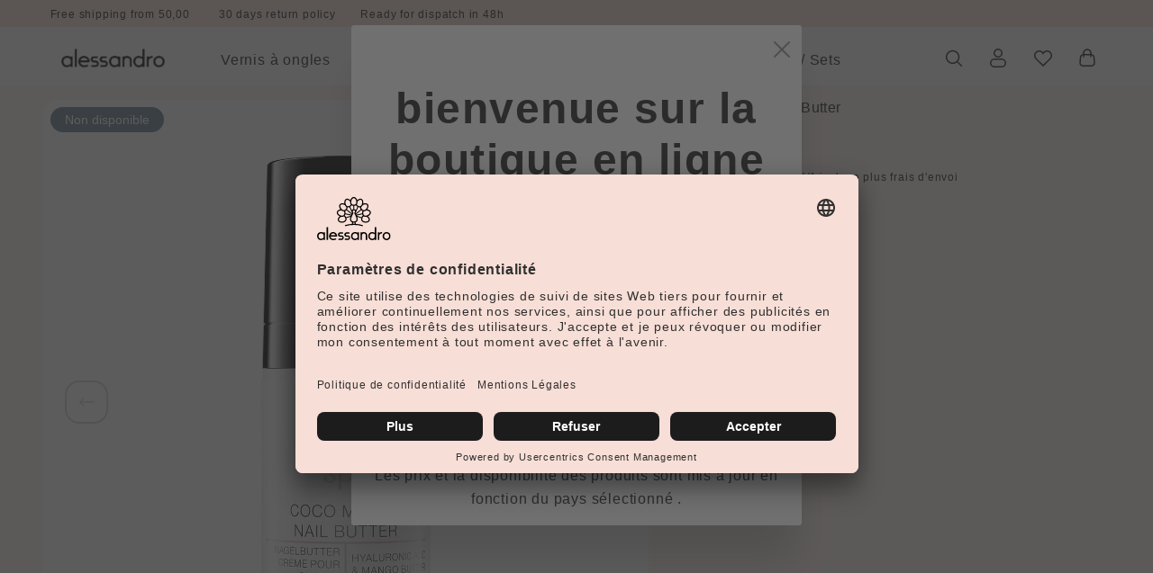

--- FILE ---
content_type: text/html; charset=UTF-8
request_url: https://www.alessandro-international.com/fr_fr/Coco-Mango-Nail-Butter/43-046
body_size: 36127
content:

<!DOCTYPE html>

<html lang="fr"
      itemscope="itemscope"
      >

                            
    <head>
                
        
    
                                            
                                            
                                        
                                                                        <script
                                type="module"
                                src="https://cdn.jsdelivr.net/npm/friendly-challenge@0.9.12/widget.module.min.js"
                                async
                                defer
                        ></script>
                        <script
                                nomodule
                                src="https://cdn.jsdelivr.net/npm/friendly-challenge@0.9.12/widget.min.js"
                                async
                                defer
                        ></script>
                                                
                            
                                        
                                    <meta charset="utf-8">
            
            <script>
            let gtmIsTrackingProductClicks = Boolean(1), gtmContainerId = 'GTM-MJGZ6M3', hasSWConsentSupport = Boolean(Number(0));
            window.wbmScriptIsSet = false;
        </script>
        <script type="text/javascript">
            window.dataLayer = window.dataLayer || [];
            window.dataLayer.push({"ecommerce":{"currencyCode":"EUR","detail":{"actionField":{"list":""},"products":[{"category":"","price":20.95,"brand":"","id":"43-046","name":"Coco Mango Nail Butter","variant":""}]}},"google_tag_params":{"ecomm_prodid":"43-046","ecomm_pagetype":"product"}});

                    </script>                <!-- WbmTagManagerEcomm Head Snippet Start -->
        <script id="wbmTagManger" type="text/javascript">
            function getCookie(name) {
                var cookieMatch = document.cookie.match(name + '=(.*?)(;|$)');
                return cookieMatch && decodeURI(cookieMatch[1]);
            }

            var gtmCookieSet = getCookie('wbm-tagmanager-enabled');
            
            var googleTag = function(w,d,s,l,i){w[l]=w[l]||[];w[l].push({'gtm.start':new Date().getTime(),event:'gtm.js'});var f=d.getElementsByTagName(s)[0],j=d.createElement(s),dl=l!='dataLayer'?'&l='+l:'';j.async=true;j.src='https://www.googletagmanager.com/gtm.js?id='+i+dl+'';f.parentNode.insertBefore(j,f);};
            

            if (hasSWConsentSupport && gtmCookieSet === null) {
                window.wbmGoogleTagmanagerId = gtmContainerId;
                window.wbmScriptIsSet = false;
                window.googleTag = googleTag;
            } else {
                window.wbmScriptIsSet = true;
                googleTag(window, document, 'script', 'dataLayer', gtmContainerId);
                googleTag = null;
            }
        </script><!-- WbmTagManagerEcomm Head Snippet End -->    
                            <meta name="viewport"
                      content="width=device-width, initial-scale=1, shrink-to-fit=no">
            
                                    <meta name="author"
                      content=""/>
                <meta name="robots"
                      content="index,follow"/>
                <meta name="revisit-after"
                      content="15 days"/>
                <meta name="keywords"
                      content=""/>
                <meta name="description"
                      content="Hole Dir die feuchtigkeitsspendende Nagelbutter mit Hyaluronsäure, Mangobutter und Jojobaöl für beanspruchte Nägel und trockene Nagelhaut."/>
            
    


        
                        <link rel="alternate" hreflang="fr-FR" href="https://www.alessandro-international.com/fr_fr/Coco-Mango-Nail-Butter/43-046">
                    <link rel="alternate" hreflang="x-default" href="https://www.alessandro-international.com/Coco-Mango-Nagel-Butter/43-046">
                    <link rel="alternate" hreflang="de-DE" href="https://www.alessandro-international.com/Coco-Mango-Nagel-Butter/43-046">
            
                    
                        <meta property="og:type" content="product"/>
        
                    <meta property="og:site_name" content="France Alessandro International"/>
        
                    <meta property="og:url" content="https://www.alessandro-international.com/fr_fr/Coco-Mango-Nail-Butter/43-046"/>
        
                                    <meta property="og:title" content="alessandro Coco Mango Nagel Butter | 43-046"/>
                    
                                    <meta property="og:description" content="Hole Dir die feuchtigkeitsspendende Nagelbutter mit Hyaluronsäure, Mangobutter und Jojobaöl für beanspruchte Nägel und trockene Nagelhaut."/>
                    
                                    <meta property="og:image" content="https://www.alessandro-international.com/media/81/51/4a/1637068503/43-046-Nagelbutter-15ml.png.jpg"/>
                    
                            
                                
            <meta property="product:price:amount"
                  content="20.95"/>
            <meta property="product:price:currency"
                  content="EUR"/>
        
                    <meta property="product:product_link" content="https://www.alessandro-international.com/fr_fr/Coco-Mango-Nail-Butter/43-046"/>
        
                    <meta name="twitter:card" content="product"/>
        
                    <meta name="twitter:site" content="France Alessandro International"/>
        
                                    <meta property="twitter:title" content="alessandro Coco Mango Nagel Butter | 43-046"/>
                    
                                    <meta property="twitter:description" content="Hole Dir die feuchtigkeitsspendende Nagelbutter mit Hyaluronsäure, Mangobutter und Jojobaöl für beanspruchte Nägel und trockene Nagelhaut."/>
                    
                                    <meta property="twitter:image" content="https://www.alessandro-international.com/media/81/51/4a/1637068503/43-046-Nagelbutter-15ml.png.jpg"/>
                        
                            <meta 
                      content="France Alessandro International"/>
                <meta 
                      content=""/>
                <meta 
                      content="true"/>
                <meta 
                      content="https://www.alessandro-international.com/media/f2/52/66/1743689107/2025_Logo.png"/>
            
                                                


            
            <script type="application/ld+json">
            [{"@context":"https:\/\/schema.org\/","@type":"Product","name":"Coco Mango Nail Butter","description":"Soin intensif et hydratant \u00e0 l\u2019acide hyaluronique, au beurre de mangue et \u00e0 l\u2019huile de jojoba pour ongles ab\u00eem\u00e9s et cuticules s\u00e8ches. Prot\u00e8ge les cuticules s\u00e8ches et d\u00e9chir\u00e9es et favorise une croissance saine des ongles.","sku":"43-046","mpn":"43-046","image":["https:\/\/www.alessandro-international.com\/media\/81\/51\/4a\/1637068503\/43-046-Nagelbutter-15ml.png.jpg","https:\/\/www.alessandro-international.com\/media\/65\/b4\/85\/1637068503\/43-046-Nagelbutter-15ml-FS.png.jpg"],"offers":[{"@type":"Offer","availability":"https:\/\/schema.org\/SoldOut","itemCondition":"https:\/\/schema.org\/NewCondition","priceCurrency":"EUR","priceValidUntil":"2026-01-18","url":"https:\/\/www.alessandro-international.com\/fr_fr\/Coco-Mango-Nail-Butter\/43-046","price":20.95}]}]
        </script>
        


                    <link rel="shortcut icon"
                  href="https://www.alessandro-international.com/media/7a/0e/31/1637584851/Alessandro-favicon.png">
        
                                <link rel="apple-touch-icon"
                  sizes="180x180"
                  href="https://www.alessandro-international.com/media/3c/0f/f1/1637584851/Alessandro-apple-touch-icon.png">
                    
                            
        <link rel="canonical" href="https://www.alessandro-international.com/fr_fr/Coco-Mango-Nail-Butter/43-046" />
                    <title>alessandro Coco Mango Nagel Butter | 43-046</title>
    
                                                                            <link rel="stylesheet"
                      href="https://www.alessandro-international.com/theme/bae84ffb3cb110582587c2df30db7d04/css/all.css?17634805912949999">
                                    
    

                <script>
        window.features = {"V6_5_0_0":false,"v6.5.0.0":false,"PERFORMANCE_TWEAKS":false,"performance.tweaks":false,"FEATURE_NEXT_1797":false,"feature.next.1797":false,"FEATURE_NEXT_16710":false,"feature.next.16710":false,"FEATURE_NEXT_13810":false,"feature.next.13810":false,"FEATURE_NEXT_13250":false,"feature.next.13250":false,"FEATURE_NEXT_17276":false,"feature.next.17276":false,"FEATURE_NEXT_16151":false,"feature.next.16151":false,"FEATURE_NEXT_16155":false,"feature.next.16155":false,"FEATURE_NEXT_19501":false,"feature.next.19501":false,"FEATURE_NEXT_15053":false,"feature.next.15053":false,"FEATURE_NEXT_18215":false,"feature.next.18215":false,"FEATURE_NEXT_15815":false,"feature.next.15815":false,"FEATURE_NEXT_14699":false,"feature.next.14699":false,"FEATURE_NEXT_15707":false,"feature.next.15707":false,"FEATURE_NEXT_14360":false,"feature.next.14360":false,"FEATURE_NEXT_15172":false,"feature.next.15172":false,"FEATURE_NEXT_14001":false,"feature.next.14001":false,"FEATURE_NEXT_7739":false,"feature.next.7739":false,"FEATURE_NEXT_16200":false,"feature.next.16200":false,"FEATURE_NEXT_13410":false,"feature.next.13410":false,"FEATURE_NEXT_15917":false,"feature.next.15917":false,"FEATURE_NEXT_15957":false,"feature.next.15957":false,"FEATURE_NEXT_13601":false,"feature.next.13601":false,"FEATURE_NEXT_16992":false,"feature.next.16992":false,"FEATURE_NEXT_7530":false,"feature.next.7530":false,"FEATURE_NEXT_16824":false,"feature.next.16824":false,"FEATURE_NEXT_16271":false,"feature.next.16271":false,"FEATURE_NEXT_15381":false,"feature.next.15381":false,"FEATURE_NEXT_17275":false,"feature.next.17275":false,"FEATURE_NEXT_17016":false,"feature.next.17016":false,"FEATURE_NEXT_16236":false,"feature.next.16236":false,"FEATURE_NEXT_16640":false,"feature.next.16640":false,"FEATURE_NEXT_17858":false,"feature.next.17858":false,"FEATURE_NEXT_6758":false,"feature.next.6758":false,"FEATURE_NEXT_19048":false,"feature.next.19048":false,"FEATURE_NEXT_19822":false,"feature.next.19822":false,"FEATURE_NEXT_18129":false,"feature.next.18129":false,"FEATURE_NEXT_19163":false,"feature.next.19163":false,"FEATURE_NEXT_18187":false,"feature.next.18187":false,"FEATURE_NEXT_17978":false,"feature.next.17978":false,"FEATURE_NEXT_11634":false,"feature.next.11634":false,"FEATURE_NEXT_21547":false,"feature.next.21547":false,"FEATURE_NEXT_22900":false,"feature.next.22900":false,"FEATURE_SWAGCMSEXTENSIONS_1":true,"feature.swagcmsextensions.1":true,"FEATURE_SWAGCMSEXTENSIONS_2":true,"feature.swagcmsextensions.2":true,"FEATURE_SWAGCMSEXTENSIONS_8":true,"feature.swagcmsextensions.8":true,"FEATURE_SWAGCMSEXTENSIONS_63":true,"feature.swagcmsextensions.63":true};
    </script>
    <!-- Begin eTrusted bootstrap tag -->
    <script src="https://integrations.etrusted.com/applications/widget.js/v2" defer async></script>
    <!-- End eTrusted bootstrap tag -->

<script>
  // SERVICES.name has to be the exact service name in your UC config
  const SERVICES = [
    { name: 'Klaviyo', cookie: 'shopsyKlaviyo', value: 'shopsyKlaviyo',  days: 365 }
  ];

  // --- helpers ---
  function setCookie(name, value, days) {
    const maxAge = days ? `; max-age=${days*24*60*60}` : "";
    const secure = location.protocol === 'https:' ? '; Secure' : '';
    document.cookie = `${name}=${encodeURIComponent(value)}; path=/; SameSite=Lax${secure}${maxAge}`;
  }

  function deleteCookie(name) {
    const secure = location.protocol === 'https:' ? '; Secure' : '';
    document.cookie = `${name}=; path=/; max-age=0; SameSite=Lax${secure}`;
  }

  // --- main listener ---
  window.addEventListener('ucEvent', function (e) {
    if (!e || !e.detail || e.detail.event !== 'consent_status') return;

    SERVICES.forEach(({ name, cookie, value, days }) => {
      const consentGiven = e.detail[name] === true;
      if (consentGiven) setCookie(cookie, value, days);
      else deleteCookie(cookie);
    });
  });
</script>

<script type="text/plain" data-usercentrics="getKlar">
(function () {
  let a = document.createElement('script');
  (a.type = 'text/javascript'),
    (a.async = !0),
    (a.src = 'https://2352044303.alessandro-international.com/javascript/script.js'),
    document.getElementsByTagName('script')[0].parentNode.appendChild(a);
})();
</script>

<script>
  window.WGShopware = {
    token: '5uFL0JrcAmEAiJgnJGqTrPp5Hz2vynk8'
  };
</script>

                                                                

        
    <script>
        adm_update_cart_item_count_last_call = null;

        function adm_update_cart_item_count(icount) {
            if (adm_update_cart_item_count_last_call === null) {
                adm_update_cart_item_count_last_call = new Date(2000, 1, 1);
                return;
            } else if (((new Date()) - adm_update_cart_item_count_last_call) < 1000) {
                return;
            }

            adm_update_cart_item_count_last_call = new Date();
            localStorage.setItem('adm_tr_params.cim', icount);
        }
    </script>

    
    
    <script>
        window.controllerName = 'product';
        window.actionName = 'index';
        window.trackOrders = '';
        window.anonymize_ip = '';
    </script>

    <!-- START WGS SCRIPT -->
    <script id="wgs-scripttag-prod" type="text/javascript" async="async" src=""></script>
    <style>#customerReferenceId { display: none; }</style>
    <!-- END WGS SCRIPT -->


            <link rel="preconnect" href="//app.usercentrics.eu">
        <link rel="preconnect" href="//api.usercentrics.eu">

                    <link rel="preload" href="//app.usercentrics.eu/browser-ui/latest/loader.js" as="script">
        
        
                    <script id="usercentrics-cmp" src="//app.usercentrics.eu/browser-ui/latest/loader.js"
                    data-language="fr"
                    data-settings-id="B4tOQTwdw"
                    async></script>
        
        
    
                            
            
                
                                    <script>
                    window.useDefaultCookieConsent = true;
                </script>
                    
            </head>

                <body class="is-ctl-product  is-act-index not-logged-in ">

                                                    <noscript>
                <iframe src="https://www.googletagmanager.com/ns.html?id=GTM-MJGZ6M3"
                        height="0" width="0" style="display:none;visibility:hidden"></iframe>
            </noscript>
                            <noscript class="noscript-main">
                
    <div role="alert"
         class="alert alert-info alert-has-icon">
                                                            
                
                
                    
        
    
    <span class="icon icon-info">
            <svg xmlns="http://www.w3.org/2000/svg" xmlns:xlink="http://www.w3.org/1999/xlink" width="24" height="24" viewBox="0 0 24 24"><defs><path d="M12 7c.5523 0 1 .4477 1 1s-.4477 1-1 1-1-.4477-1-1 .4477-1 1-1zm1 9c0 .5523-.4477 1-1 1s-1-.4477-1-1v-5c0-.5523.4477-1 1-1s1 .4477 1 1v5zm11-4c0 6.6274-5.3726 12-12 12S0 18.6274 0 12 5.3726 0 12 0s12 5.3726 12 12zM12 2C6.4772 2 2 6.4772 2 12s4.4772 10 10 10 10-4.4772 10-10S17.5228 2 12 2z" id="icons-default-info" /></defs><use xlink:href="#icons-default-info" fill="#758CA3" fill-rule="evenodd" /></svg>
    </span>
                                    
                    <div class="alert-content-container">
                                                    
                                    <div class="alert-content">
                                                    Afin que vous profitiez pleinement de notre boutique en ligne, nous vous recommandons d'activer Javascript dans votre navigateur.
                                            </div>
                
                                                                </div>
            </div>
            </noscript>
        

            <header class="header-main">
                        <div class="top-bar d-lg-block">
        <nav class="top-bar-nav">
            <div class="container">
                <div class="row">
                    <div class="col-12 col-md-12 col-lg-7  conversion-topbar">
                                                                        <div class="CB-container">
                            <div class="wcon-bar" style="height: 40px;line-height: 40px;">
                                
                                    <p class="WCB-Item WCB-first fai-left1-4  ctp-4">
                                                                                    <i class="fas   " aria-hidden="true"></i>&nbsp; Free shipping from 50,00 €
                                                                                </p>

                                    <p class="WCB-Item WCB-center fai-left2-4                                         ctp-4">
                                                                                    <i class="fas   " aria-hidden="true"></i>&nbsp; 30 days return policy
                                                                                </p>

                                                                            <p class="WCB-Item WCB-center fai-left3-4                                         ctp-4">
                                                                                            <i class="fas   " aria-hidden="true"></i>&nbsp; Ready for dispatch in 48h
                                                                                        </p>
                                                                                                </div>
                        </div>

                                                <script type="text/javascript">
                            // Sticky Nav Component
                            var Sticky = (function () {
                                "use strict";

                                var CSS_CLASS_ACTIVE = "is-fixed";

                                var Sticky = {
                                    element: null,
                                    position: 0,
                                    addEvents: function () {
                                        window.addEventListener("scroll", this.onScroll.bind(this));
                                    },
                                    init: function (element) {
                                        this.element = element;
                                        this.addEvents();
                                        this.position = element.offsetTop;
                                        this.onScroll();
                                    },
                                    aboveScroll: function () {
                                        return this.position < window.scrollY;
                                    },
                                    onScroll: function (event) {
                                        if (this.aboveScroll()) {
                                            this.setFixed();
                                        } else {
                                            this.setStatic();
                                        }
                                    },
                                    setFixed: function () {
                                        this.element.classList.add(CSS_CLASS_ACTIVE);
                                        // not needed if added with CSS Class
                                        this.element.style.position = "fixed";
                                        this.element.style.top = 0;
                                    },
                                    setStatic: function () {
                                        this.element.classList.remove(CSS_CLASS_ACTIVE);
                                        // not needed if added with CSS Class
                                        this.element.style.position = "static";
                                        this.element.style.top = "auto";
                                    }
                                };

                                return Sticky;
                            })();
                            //  Init Sticky
                            var sticky = document.querySelector(".sticky");
                            if (sticky) Sticky.init(sticky);

                        </script>
                                            </div>

                                        
                    


                                    </div>
            </div>
        </nav>
    </div>
                            <div class="container">
                            <div class="row align-items-center header-row">
                            <div class="col-5 col-xl-2 col-lg-auto header-logo-col">
                        <div class="header-logo-main">
                    <a class="header-logo-main-link"
               href="/fr_fr/"
               title="Retour à la page d&#039;accueil">
                                    <picture class="header-logo-picture">
                                                                                
                                                                            
                                                                                    <img src="https://www.alessandro-international.com/media/f2/52/66/1743689107/2025_Logo.png"
                                     alt="Retour à la page d&#039;accueil"
                                     class="img-fluid header-logo-main-img"/>
                                                                        </picture>
                            </a>
            </div>
                </div>
            
                            <div class="nav-main d-none d-lg-block flex-1 overflow-hidden">
                                            
    <div class="main-navigation"
         id="mainNavigation"
         data-flyout-menu="true">
                    <div class="container">
                                    <nav class="nav main-navigation-menu"
                        itemscope="itemscope"
                        >
                        
                        
                                                    
                                                                                            
                                                                
                                                                                                            <a class="nav-link main-navigation-link"
                                           href="https://www.alessandro-international.com/fr_fr/Vernis-a-ongles/"
                                           
                                                                                                                                 title="Vernis à ongles">
                                            <div class="main-navigation-link-text">
                                                <span >Vernis à ongles</span>
                                            </div>
                                        </a>
                                                                                                                                                                
                                                                
                                                                                                            <a class="nav-link main-navigation-link"
                                           href="https://www.alessandro-international.com/fr_fr/Soin/"
                                           
                                           data-flyout-menu-trigger="f332539a4f154ec6a9c36dbc46ef274d"                                                                                      title="Soin">
                                            <div class="main-navigation-link-text">
                                                <span >Soin</span>
                                            </div>
                                        </a>
                                                                                                                                                                
                                                                
                                                                                                            <a class="nav-link main-navigation-link"
                                           href="https://www.alessandro-international.com/fr_fr/Nouveau/"
                                           
                                           data-flyout-menu-trigger="592d2568fe3d49b8b5a795057c841a31"                                                                                      title="Nouveau">
                                            <div class="main-navigation-link-text">
                                                <span >Nouveau</span>
                                            </div>
                                        </a>
                                                                                                                                                                
                                                                
                                                                                                            <a class="nav-link main-navigation-link"
                                           href="https://www.alessandro-international.com/fr_fr/Hybrid-Soul-Gel-Polish/"
                                           
                                                                                                                                 title="Hybrid Soul Gel Polish">
                                            <div class="main-navigation-link-text">
                                                <span >Hybrid Soul Gel Polish</span>
                                            </div>
                                        </a>
                                                                                                                                                                
                                                                
                                                                                                            <a class="nav-link main-navigation-link"
                                           href="https://www.alessandro-international.com/fr_fr/Striplac/"
                                           
                                           data-flyout-menu-trigger="d30ba628a5024c1e8097974aaf468443"                                                                                      title="Striplac">
                                            <div class="main-navigation-link-text">
                                                <span >Striplac</span>
                                            </div>
                                        </a>
                                                                                                                                                                
                                                                
                                                                                                            <a class="nav-link main-navigation-link"
                                           href="https://www.alessandro-international.com/fr_fr/Kit-Sets/"
                                           
                                                                                                                                 title="Kit / Sets">
                                            <div class="main-navigation-link-text">
                                                <span >Kit / Sets</span>
                                            </div>
                                        </a>
                                                                                                                                            </nav>
                            </div>
        
                                                                                                                                                                                                                                                                                                                                                        
                                                <div class="navigation-flyouts">
                                                                                                                                                                                        <div class="navigation-flyout"
         data-flyout-menu-id="f332539a4f154ec6a9c36dbc46ef274d">
        <div class="outercontainerflyout">
            <div class="container">
                                                    

        
    
    


            <div class="row navigation-flyout-content">
                            <div class="col-4 col-md-6">
                                                                        <a class="navigation-flyout-categories-headline navigation-flyout-categories"
                               href="https://www.alessandro-international.com/fr_fr/Soin/"
                               
                               title="Soin">
                                                                    Soin
                                                            </a>
                                                                <div class="navigation-flyout-categories">
                                                        
                    
    
    <div class="row navigation-flyout-categories is-level-0">
                                            
                <div class="col-12 navigation-flyout-col">
                                                                        <a class="nav-item nav-link navigation-flyout-link is-level-0"
                               href="https://www.alessandro-international.com/fr_fr/Soin/Soins-pour-les-mains/"
                               
                                                              title="Soins pour les mains">
                                <span >Soins pour les mains</span>
                            </a>
                                            
        
                                                                            
        
    
    <div class="navigation-flyout-categories is-level-1">
            </div>
                                            
            </div>
                                            
                <div class="col-12 navigation-flyout-col">
                                                                        <a class="nav-item nav-link navigation-flyout-link is-level-0"
                               href="https://www.alessandro-international.com/fr_fr/Soin/Soins-pour-les-ongles/"
                               
                                                              title="Soins pour les ongles">
                                <span >Soins pour les ongles</span>
                            </a>
                                            
        
                                                                            
        
    
    <div class="navigation-flyout-categories is-level-1">
            </div>
                                            
            </div>
                                            
                <div class="col-12 navigation-flyout-col">
                                                                        <a class="nav-item nav-link navigation-flyout-link is-level-0"
                               href="https://www.alessandro-international.com/fr_fr/Soin/Soins-pour-les-pieds/"
                               
                                                              title="Soins pour les pieds">
                                <span >Soins pour les pieds</span>
                            </a>
                                            
        
                                                                            
        
    
    <div class="navigation-flyout-categories is-level-1">
            </div>
                                            
            </div>
            </div>
                                            </div>
                </div>
            
                                        
                    </div>
                                </div>
        </div>
    </div>
    <div class="outercontainerflyout-overlay"></div>
                                                                                                                                    <div class="navigation-flyout"
         data-flyout-menu-id="592d2568fe3d49b8b5a795057c841a31">
        <div class="outercontainerflyout">
            <div class="container">
                                                    

        
    
    


            <div class="row navigation-flyout-content">
                            <div class="col">
                                                                        <a class="navigation-flyout-categories-headline navigation-flyout-categories"
                               href="https://www.alessandro-international.com/fr_fr/Nouveau/"
                               
                               title="Nouveau">
                                                                    Nouveau
                                                            </a>
                                                                <div class="navigation-flyout-categories">
                                                        
                    
    
    <div class="row navigation-flyout-categories is-level-0">
                                            
                <div class="col-12 navigation-flyout-col">
                                                                        <a class="nav-item nav-link navigation-flyout-link is-level-0"
                               href="https://www.alessandro-international.com/fr_fr/Nouveau/Collection-Emotions/"
                               
                                                              title="Collection Emotions">
                                <span >Collection Emotions</span>
                            </a>
                                            
        
                                                                            
        
    
    <div class="navigation-flyout-categories is-level-1">
            </div>
                                            
            </div>
                                            
                <div class="col-12 navigation-flyout-col">
                                                                        <a class="nav-item nav-link navigation-flyout-link is-level-0"
                               href="https://www.alessandro-international.com/fr_fr/Nouveau/Collection-Sweet-Sorbets/"
                               
                                                              title="Collection Sweet Sorbets">
                                <span >Collection Sweet Sorbets</span>
                            </a>
                                            
        
                                                                            
        
    
    <div class="navigation-flyout-categories is-level-1">
            </div>
                                            
            </div>
                                            
                <div class="col-12 navigation-flyout-col">
                                                                        <a class="nav-item nav-link navigation-flyout-link is-level-0"
                               href="https://www.alessandro-international.com/fr_fr/Nouveau/Collection-Flower-Crush/"
                               
                                                              title="Collection Flower Crush">
                                <span >Collection Flower Crush</span>
                            </a>
                                            
        
                                                                            
        
    
    <div class="navigation-flyout-categories is-level-1">
            </div>
                                            
            </div>
                                            
                <div class="col-12 navigation-flyout-col">
                                                                        <a class="nav-item nav-link navigation-flyout-link is-level-0"
                               href="https://www.alessandro-international.com/fr_fr/Nouveau/Nouveautes-Striplac/"
                               
                                                              title="Nouveautés Striplac">
                                <span >Nouveautés Striplac</span>
                            </a>
                                            
        
                                                                            
        
    
    <div class="navigation-flyout-categories is-level-1">
            </div>
                                            
            </div>
                                            
                <div class="col-12 navigation-flyout-col">
                                                                        <a class="nav-item nav-link navigation-flyout-link is-level-0"
                               href="https://www.alessandro-international.com/fr_fr/Nouveau/alessandro-SPA/"
                               
                                                              title="alessandro SPA">
                                <span >alessandro SPA</span>
                            </a>
                                            
        
                                                                            
        
    
    <div class="navigation-flyout-categories is-level-1">
            </div>
                                            
            </div>
            </div>
                                            </div>
                </div>
            
                                        
                    </div>
                                </div>
        </div>
    </div>
    <div class="outercontainerflyout-overlay"></div>
                                                                                                                                                                                                <div class="navigation-flyout"
         data-flyout-menu-id="d30ba628a5024c1e8097974aaf468443">
        <div class="outercontainerflyout">
            <div class="container">
                                                    

        
    
    


            <div class="row navigation-flyout-content">
                            <div class="col-4 col-md-6">
                                                                        <a class="navigation-flyout-categories-headline navigation-flyout-categories"
                               href="https://www.alessandro-international.com/fr_fr/Striplac/"
                               
                               title="Striplac">
                                                                    Striplac
                                                            </a>
                                                                <div class="navigation-flyout-categories">
                                                        
                    
    
    <div class="row navigation-flyout-categories is-level-0">
                                            
                <div class="col-12 navigation-flyout-col">
                                                                        <a class="nav-item nav-link navigation-flyout-link is-level-0"
                               href="https://www.alessandro-international.com/fr_fr/Striplac/Univers-Striplac/"
                               
                                                              title="Univers Striplac">
                                <span >Univers Striplac</span>
                            </a>
                                            
        
                                                                            
        
    
    <div class="navigation-flyout-categories is-level-1">
            </div>
                                            
            </div>
                                            
                <div class="col-12 navigation-flyout-col">
                                                                        <a class="nav-item nav-link navigation-flyout-link is-level-0"
                               href="https://www.alessandro-international.com/fr_fr/Striplac/Application-Striplac/"
                               
                                                              title="Application Striplac">
                                <span >Application Striplac</span>
                            </a>
                                            
        
                                                                            
        
    
    <div class="navigation-flyout-categories is-level-1">
            </div>
                                            
            </div>
                                            
                <div class="col-12 navigation-flyout-col">
                                                                        <a class="nav-item nav-link navigation-flyout-link is-level-0"
                               href="https://www.alessandro-international.com/fr_fr/Striplac/Couleurs-Striplac/"
                               
                                                              title="Couleurs Striplac">
                                <span >Couleurs Striplac</span>
                            </a>
                                            
        
                                                                            
        
    
    <div class="navigation-flyout-categories is-level-1">
            </div>
                                            
            </div>
                                            
                <div class="col-12 navigation-flyout-col">
                                                                        <a class="nav-item nav-link navigation-flyout-link is-level-0"
                               href="https://www.alessandro-international.com/fr_fr/Striplac/Accessoires-Striplac/"
                               
                                                              title="Accessoires Striplac">
                                <span >Accessoires Striplac</span>
                            </a>
                                            
        
                                                                            
        
    
    <div class="navigation-flyout-categories is-level-1">
            </div>
                                            
            </div>
            </div>
                                            </div>
                </div>
            
                                        
                    </div>
                                </div>
        </div>
    </div>
    <div class="outercontainerflyout-overlay"></div>
                                                                                                                                                                    </div>
                                        </div>
                                    </div>
            

                            <div class="col-7 col-xl-3 justify-content-end col-sm-auto header-actions-col">
                    <div class="row no-gutters  justify-content-end">


                                                    <div class="col-auto">
                                <div class="search-toggle">
                                    <button class="btn header-actions-btn search-toggle-btn js-search-toggle-btn collapsed"
                                            type="button"
                                            data-toggle="collapse"
                                            data-target="#searchCollapse"
                                            aria-expanded="false"
                                            aria-controls="searchCollapse"
                                            aria-label="Rechercher">
                                            
                
                
                    
                                        
    
    <span class="icon icon-search">
            <svg width="24" height="24" viewBox="0 0 24 24" fill="none" xmlns="http://www.w3.org/2000/svg">
<path fill-rule="evenodd" clip-rule="evenodd" d="M15.932 15.7467C18.3256 13.3531 18.3256 9.47226 15.932 7.07865C13.5384 4.68505 9.65756 4.68505 7.26395 7.07865C4.87035 9.47226 4.87035 13.3531 7.26395 15.7467C9.65756 18.1403 13.5384 18.1403 15.932 15.7467ZM16.9926 16.8073C19.972 13.8279 19.972 8.99738 16.9926 6.01799C14.0132 3.0386 9.18268 3.0386 6.20329 6.01799C3.2239 8.99738 3.2239 13.8279 6.20329 16.8073C9.18268 19.7867 14.0132 19.7867 16.9926 16.8073Z" fill="#1C1C1C"/>
<path d="M16.4623 17.3377L17.523 16.277L21.9098 20.6639C22.2027 20.9568 22.2027 21.4316 21.9098 21.7245C21.6169 22.0174 21.1421 22.0174 20.8492 21.7245L16.4623 17.3377Z" fill="#1C1C1C"/>
</svg>

    </span>
                                    </button>
                                </div>
                            </div>
                                                                            <div class="col-auto d-none d-sm-block">
                                <div class="account-menu">
                                        <div class="dropdown">
                    <button class="btn account-menu-btn header-actions-btn"
                    type="button"
                    id="accountWidget"
                    data-offcanvas-account-menu="true"
                    data-toggle="dropdown"
                    aria-haspopup="true"
                    aria-expanded="false"
                    aria-label="Mon compte"
                    title="Mon compte">
                    
                
                
                    
                                        
    
    <span class="icon icon-avatar">
            <svg width="24" height="24" viewBox="0 0 24 24" fill="none" xmlns="http://www.w3.org/2000/svg">
<path d="M16.2501 7C16.2501 9.34721 14.3473 11.25 12.0001 11.25C9.65291 11.25 7.75012 9.34721 7.75012 7C7.75012 4.65279 9.65291 2.75 12.0001 2.75C14.3473 2.75 16.2501 4.65279 16.2501 7ZM3.75 18C3.75 15.6528 5.65279 13.75 8 13.75H16C18.3472 13.75 20.25 15.6528 20.25 18C20.25 20.3472 18.3472 22.25 16 22.25H8C5.65279 22.25 3.75 20.3472 3.75 18Z" stroke="#1C1C1C" stroke-width="1.5"/>
</svg>

    </span>
            </button>
        
                    <div class="dropdown-menu dropdown-menu-right account-menu-dropdown js-account-menu-dropdown"
                 aria-labelledby="accountWidget">
                

        
                                                        <button class="btn btn-light offcanvas-close js-offcanvas-close btn-block sticky-top">
                                                        
                
                
                    
        
    
    <span class="icon icon-x icon-sm">
            <svg xmlns="http://www.w3.org/2000/svg" xmlns:xlink="http://www.w3.org/1999/xlink" width="24" height="24" viewBox="0 0 24 24"><defs><path d="m10.5858 12-7.293-7.2929c-.3904-.3905-.3904-1.0237 0-1.4142.3906-.3905 1.0238-.3905 1.4143 0L12 10.5858l7.2929-7.293c.3905-.3904 1.0237-.3904 1.4142 0 .3905.3906.3905 1.0238 0 1.4143L13.4142 12l7.293 7.2929c.3904.3905.3904 1.0237 0 1.4142-.3906.3905-1.0238.3905-1.4143 0L12 13.4142l-7.2929 7.293c-.3905.3904-1.0237.3904-1.4142 0-.3905-.3906-.3905-1.0238 0-1.4143L10.5858 12z" id="icons-default-x" /></defs><use xlink:href="#icons-default-x" fill="#758CA3" fill-rule="evenodd" /></svg>
    </span>
                        
                                                    Fermer le menu
                                            </button>
                
    
                    <div class="offcanvas-content-container">
                <div class="account-menu">
                                    <div class="dropdown-header account-menu-header">
                    Mon compte
                </div>
                    
                                    <div class="account-menu-login">
                    <a href="/fr_fr/account/login"
                       title="Connexion"
                       class="btn btn-primary account-menu-login-button">
                        Connexion
                    </a>

                    <div class="account-menu-register">
                        ou <a href="/fr_fr/account/login"
                                                            title="s&#039;inscrire">s&#039;inscrire</a>
                    </div>
                </div>
                    
                    <div class="account-menu-links">
                    <div class="header-account-menu">
        <div class="card account-menu-inner">
                                        
                                                <div class="list-group list-group-flush account-aside-list-group">
                                                                                    <a href="/fr_fr/account"
                                   title="Aperçu"
                                   class="list-group-item list-group-item-action account-aside-item">
                                    Aperçu
                                </a>
                            
                                                            <a href="/fr_fr/account/profile"
                                   title="Profil personnel"
                                   class="list-group-item list-group-item-action account-aside-item">
                                    Profil personnel
                                </a>
                            
                                                                        <a href="/fr_fr/account/address"
                                   title="Adresses"
                                   class="list-group-item list-group-item-action account-aside-item">
                                    Adresses
                                </a>
                            
    
                                                                        <a href="/fr_fr/account/payment"
                                   title="Moyens de paiement"
                                   class="list-group-item list-group-item-action account-aside-item">
                                    Moyens de paiement
                                </a>
                            
    
                                                                        <a href="/fr_fr/account/order"
                                   title="Commandes"
                                   class="list-group-item list-group-item-action account-aside-item">
                                    Commandes
                                </a>
                            
                                                </div>
                            
                                                </div>
    </div>
            </div>
            </div>
        </div>
                </div>
            </div>
                                </div>
                            </div>
                                                                                                            <div class="col-auto">
                                    <div class="header-wishlist">
                                        <a class="btn header-wishlist-btn header-actions-btn"
                                           href="/fr_fr/wishlist"
                                           title="Liste d&#039;envies"
                                           aria-label="Liste d&#039;envies">
                                                
            <span class="header-wishlist-icon">
                
                
                
                    
                                        
    
    <span class="icon icon-heart">
            <svg width="24" height="24" viewBox="0 0 24 24" fill="none" xmlns="http://www.w3.org/2000/svg">
<path fill-rule="evenodd" clip-rule="evenodd" d="M19.277 6.74033L19.2755 6.73884C18.8914 6.34263 18.4372 6.03077 17.9402 5.81904C17.4434 5.60737 16.9123 5.49938 16.3771 5.50015L16.3638 5.50016L16.3638 5.50011C15.7581 5.49561 15.1578 5.63529 14.6097 5.91026C14.0614 6.18533 13.5784 6.58924 13.2009 7.09361L12.0008 8.69715L10.7997 7.09442C10.4218 6.59013 9.93845 6.18624 9.3899 5.91107C8.84155 5.63599 8.24116 5.49604 7.63511 5.50011L7.62501 5.50018V5.50015C6.81873 5.50014 6.02692 5.74584 5.34952 6.21139C4.67159 6.67731 4.13693 7.34405 3.81959 8.13206C3.50212 8.92041 3.41844 9.79019 3.5808 10.6297C3.74187 11.4626 4.13663 12.2226 4.70955 12.8174L12 19.9076L19.2904 12.8174C19.6693 12.4241 19.9722 11.9565 20.1804 11.4396C20.3911 10.9165 20.5 10.3544 20.5 9.78581C20.5 9.21723 20.3911 8.65516 20.1804 8.13206C19.9698 7.60901 19.6621 7.13646 19.277 6.74033ZM20.3525 13.8769L12 22L3.64754 13.8769C2.86087 13.0678 2.32513 12.0369 2.10809 10.9146C1.89104 9.79224 2.00244 8.62893 2.42818 7.57173C2.85393 6.51453 3.5749 5.61093 4.49993 4.97519C5.42496 4.33945 6.5125 4.00014 7.62502 4.00015C8.46937 3.99447 9.30357 4.1896 10.0625 4.57031C10.3708 4.72499 10.6634 4.90861 10.9366 5.11825C11.3359 5.42458 11.694 5.78647 12 6.19484C12.3058 5.78626 12.6637 5.42419 13.0628 5.11774C13.3361 4.90795 13.6287 4.72423 13.9371 4.5695C14.6961 4.18875 15.5305 3.99388 16.375 4.00015C17.1138 3.99909 17.8456 4.14825 18.5282 4.43906C19.2108 4.72988 19.8307 5.1566 20.3525 5.6947C20.8748 6.23195 21.2891 6.86976 21.5718 7.57172C21.8545 8.27367 22 9.02602 22 9.78581C22 10.5456 21.8545 11.298 21.5718 11.9999C21.2891 12.7019 20.8748 13.3397 20.3525 13.8769Z" fill="#1C1C1C"/>
</svg>

    </span>
        </span>
    
        
    
    <span class="badge badge-primary header-wishlist-badge"
          id="wishlist-basket"
          data-wishlist-storage="true"
          data-wishlist-storage-options="{&quot;listPath&quot;:&quot;\/fr_fr\/wishlist\/list&quot;,&quot;mergePath&quot;:&quot;\/fr_fr\/wishlist\/merge&quot;,&quot;tokenMergePath&quot;:&quot;860a.Y7IODdM_-TmkXuPLXT32CUj1jpj1o-wXzj24Xw1YQl0.OudDP-F1iAH3H7LmaWypbATY4MG_zblP4xDgOVsKdjYmgFx3kFWvScYLjA&quot;,&quot;pageletPath&quot;:&quot;\/fr_fr\/wishlist\/merge\/pagelet&quot;,&quot;tokenPageletPath&quot;:&quot;398ecb4b10d270ba47b1c021a9926.PLDzY2Ft5qK0Yyfs5f3Yv3wILh0XZiBq-68lN_Pj0-c.RfWUKBMXqfHWNRePjoWs6jZAZVZDNlE-tswcBJuy6opUh4AOBV-VkMEzcg&quot;}"
          data-wishlist-widget="true"
          data-wishlist-widget-options="{&quot;showCounter&quot;:true}"
    ></span>
                                        </a>
                                    </div>
                                </div>
                                                                                                        <div class="col-auto">
                                <div class="header-cart"
                                     data-offcanvas-cart="true">
                                    <a class="btn header-cart-btn header-actions-btn"
                                       href="/fr_fr/checkout/cart"
                                       data-cart-widget="true"
                                       title="Panier"
                                       aria-label="Panier">
                                            <span class="header-cart-icon">
            
                
                
                    
                                        
    
    <span class="icon icon-bag">
            <svg width="24" height="24" viewBox="0 0 24 24" fill="none" xmlns="http://www.w3.org/2000/svg">
<path fill-rule="evenodd" clip-rule="evenodd" d="M12 2.25C9.37665 2.25 7.25 4.37665 7.25 7V8.02806C5.36947 8.25135 3.87387 9.78221 3.73582 11.715L3.30725 17.715C3.14186 20.0305 4.97571 22 7.29708 22H16.7053C19.0266 22 20.8605 20.0305 20.6951 17.715L20.2665 11.715C20.1284 9.78141 18.6316 8.25008 16.75 8.02778V7C16.75 4.37665 14.6234 2.25 12 2.25ZM15.25 9.5V11C15.25 11.4142 15.5858 11.75 16 11.75C16.4142 11.75 16.75 11.4142 16.75 11V9.54484C17.8415 9.7543 18.6884 10.6748 18.7703 11.8219L19.1989 17.8219C19.3023 19.2691 18.1561 20.5 16.7053 20.5H7.29708C5.84623 20.5 4.70007 19.2691 4.80343 17.8219L5.23201 11.8219C5.31388 10.6757 6.15964 9.75562 7.25 9.54529V11C7.25 11.4142 7.58579 11.75 8 11.75C8.41421 11.75 8.75 11.4142 8.75 11V9.5H15.25ZM15.25 8V7C15.25 5.20507 13.7949 3.75 12 3.75C10.2051 3.75 8.75 5.20507 8.75 7V8H15.25Z" fill="#1C1C1C"/>
</svg>

    </span>
    </span>
                                        </a>
                                </div>
                            </div>
                                                                            <div class="col d-lg-none">
                                <div class="menu-button">
                                                                            <button class="btn nav-main-toggle-btn header-actions-btn"
                                                type="button"
                                                data-offcanvas-menu="true"
                                                aria-label="Menu">
                                                                                                
                
                
                    
        
    
    <span class="icon icon-stack">
            <svg xmlns="http://www.w3.org/2000/svg" xmlns:xlink="http://www.w3.org/1999/xlink" width="24" height="24" viewBox="0 0 24 24"><defs><path d="M3 13c-.5523 0-1-.4477-1-1s.4477-1 1-1h18c.5523 0 1 .4477 1 1s-.4477 1-1 1H3zm0-7c-.5523 0-1-.4477-1-1s.4477-1 1-1h18c.5523 0 1 .4477 1 1s-.4477 1-1 1H3zm0 14c-.5523 0-1-.4477-1-1s.4477-1 1-1h18c.5523 0 1 .4477 1 1s-.4477 1-1 1H3z" id="icons-default-stack" /></defs><use xlink:href="#icons-default-stack" fill="#758CA3" fill-rule="evenodd" /></svg>
    </span>
                                                                                    </button>
                                                                    </div>
                            </div>
                                            </div>
                </div>
                    </div>
        <div class="row">
                            <div class="col-12 order-2 col-sm order-sm-1 header-search-col">
                    <div class="row">
                        <div class="col">
                            
    <div class="collapse"
         id="searchCollapse">
            <div class="collapse"
         id="searchCollapse">
        <div class="header-search">
            <form action="/fr_fr/search"
                  method="get"
                  data-search-form="true"
                  data-search-widget-options='{&quot;searchWidgetMinChars&quot;:3}'
                  data-url="/fr_fr/suggest?search="
                  class="header-search-form">
                                    <div class="input-group">
                                                    <input type="search"
                                   name="search"
                                   class="form-control header-search-input"
                                   autocomplete="off"
                                   autocapitalize="off"
                                   placeholder="Mot-clé..."
                                   aria-label="Mot-clé..."
                                   value=""
                            >
                        
                            <div class="input-group-append">
        <button type="submit"
                class="btn header-search-btn"
                aria-label="Rechercher">
            <span class="iwelt-header-search-icon">
                    
                
                
                    
                                        
    
    <span class="icon icon-arrow-head-right icon-xs">
            <svg width="16" height="16" viewBox="0 0 16 16" fill="none" xmlns="http://www.w3.org/2000/svg">
<path fill-rule="evenodd" clip-rule="evenodd" d="M4.43558 13.7439C4.16282 13.4321 4.1944 12.9583 4.50613 12.6856L9.86107 7.99999L4.50613 3.31442C4.1944 3.04166 4.16282 2.56784 4.43558 2.25611C4.70834 1.94438 5.18216 1.9128 5.49389 2.18556L11.4939 7.43556C11.6567 7.57797 11.75 7.78372 11.75 7.99999C11.75 8.21626 11.6567 8.42201 11.4939 8.56442L5.49389 13.8144C5.18216 14.0872 4.70834 14.0556 4.43558 13.7439Z" fill="#1C1C1C"/>
</svg>

    </span>
            </span>
        </button>
    </div>
                    </div>
                            </form>
        </div>
    </div>

        <div id="searchCollapseBackdrop"></div>
    </div>
                        </div>
                    </div>
                </div>
                    </div>
                </div>
            </header>

        

                                    <div class="d-none js-navigation-offcanvas-initial-content is-root">
                                            

        
                                                        <button class="btn btn-light offcanvas-close js-offcanvas-close btn-block sticky-top">
                                                        
                
                
                    
        
    
    <span class="icon icon-x icon-sm">
            <svg xmlns="http://www.w3.org/2000/svg" xmlns:xlink="http://www.w3.org/1999/xlink" width="24" height="24" viewBox="0 0 24 24"><defs><path d="m10.5858 12-7.293-7.2929c-.3904-.3905-.3904-1.0237 0-1.4142.3906-.3905 1.0238-.3905 1.4143 0L12 10.5858l7.2929-7.293c.3905-.3904 1.0237-.3904 1.4142 0 .3905.3906.3905 1.0238 0 1.4143L13.4142 12l7.293 7.2929c.3904.3905.3904 1.0237 0 1.4142-.3906.3905-1.0238.3905-1.4143 0L12 13.4142l-7.2929 7.293c-.3905.3904-1.0237.3904-1.4142 0-.3905-.3906-.3905-1.0238 0-1.4143L10.5858 12z" id="icons-default-x" /></defs><use xlink:href="#icons-default-x" fill="#758CA3" fill-rule="evenodd" /></svg>
    </span>
                        
                                                    Fermer le menu
                                            </button>
                
    
                    <div class="offcanvas-content-container">
                        <nav class="nav navigation-offcanvas-actions">
                                                            
                

                                
                        </nav>
    
    
    <div class="navigation-offcanvas-container js-navigation-offcanvas">
        <div class="navigation-offcanvas-overlay-content js-navigation-offcanvas-overlay-content">
                                <div class="navigation-offcanvas-headline">
                    Catégories
            </div>
            
            <ul class="list-unstyled navigation-offcanvas-list">
                
                                                    
<li class="navigation-offcanvas-list-item">
            <a class="navigation-offcanvas-link nav-item nav-link"
           href="https://www.alessandro-international.com/fr_fr/Vernis-a-ongles/"
                       
                       title="Vernis à ongles">
                            <span >Vernis à ongles</span>
                                    </a>
    </li>
                                    
<li class="navigation-offcanvas-list-item">
            <a class="navigation-offcanvas-link nav-item nav-link js-navigation-offcanvas-link"
           href="https://www.alessandro-international.com/fr_fr/Soin/"
                            data-href="/fr_fr/widgets/menu/offcanvas?navigationId=f332539a4f154ec6a9c36dbc46ef274d"
                       
                       title="Soin">
                            <span >Soin</span>
                                        <span class="navigation-offcanvas-link-icon js-navigation-offcanvas-loading-icon">
            
    
                
                    
                                        
    
    <span class="icon icon-arrow-head-right icon-sm">
            <svg width="16" height="16" viewBox="0 0 16 16" fill="none" xmlns="http://www.w3.org/2000/svg">
<path fill-rule="evenodd" clip-rule="evenodd" d="M4.43558 13.7439C4.16282 13.4321 4.1944 12.9583 4.50613 12.6856L9.86107 7.99999L4.50613 3.31442C4.1944 3.04166 4.16282 2.56784 4.43558 2.25611C4.70834 1.94438 5.18216 1.9128 5.49389 2.18556L11.4939 7.43556C11.6567 7.57797 11.75 7.78372 11.75 7.99999C11.75 8.21626 11.6567 8.42201 11.4939 8.56442L5.49389 13.8144C5.18216 14.0872 4.70834 14.0556 4.43558 13.7439Z" fill="#1C1C1C"/>
</svg>

    </span>
    </span>
                                    </a>
    </li>
                                    
<li class="navigation-offcanvas-list-item">
            <a class="navigation-offcanvas-link nav-item nav-link js-navigation-offcanvas-link"
           href="https://www.alessandro-international.com/fr_fr/Nouveau/"
                            data-href="/fr_fr/widgets/menu/offcanvas?navigationId=592d2568fe3d49b8b5a795057c841a31"
                       
                       title="Nouveau">
                            <span >Nouveau</span>
                                        <span class="navigation-offcanvas-link-icon js-navigation-offcanvas-loading-icon">
            
    
                
                    
                                        
    
    <span class="icon icon-arrow-head-right icon-sm">
            <svg width="16" height="16" viewBox="0 0 16 16" fill="none" xmlns="http://www.w3.org/2000/svg">
<path fill-rule="evenodd" clip-rule="evenodd" d="M4.43558 13.7439C4.16282 13.4321 4.1944 12.9583 4.50613 12.6856L9.86107 7.99999L4.50613 3.31442C4.1944 3.04166 4.16282 2.56784 4.43558 2.25611C4.70834 1.94438 5.18216 1.9128 5.49389 2.18556L11.4939 7.43556C11.6567 7.57797 11.75 7.78372 11.75 7.99999C11.75 8.21626 11.6567 8.42201 11.4939 8.56442L5.49389 13.8144C5.18216 14.0872 4.70834 14.0556 4.43558 13.7439Z" fill="#1C1C1C"/>
</svg>

    </span>
    </span>
                                    </a>
    </li>
                                    
<li class="navigation-offcanvas-list-item">
            <a class="navigation-offcanvas-link nav-item nav-link"
           href="https://www.alessandro-international.com/fr_fr/Hybrid-Soul-Gel-Polish/"
                       
                       title="Hybrid Soul Gel Polish">
                            <span >Hybrid Soul Gel Polish</span>
                                    </a>
    </li>
                                    
<li class="navigation-offcanvas-list-item">
            <a class="navigation-offcanvas-link nav-item nav-link js-navigation-offcanvas-link"
           href="https://www.alessandro-international.com/fr_fr/Striplac/"
                            data-href="/fr_fr/widgets/menu/offcanvas?navigationId=d30ba628a5024c1e8097974aaf468443"
                       
                       title="Striplac">
                            <span >Striplac</span>
                                        <span class="navigation-offcanvas-link-icon js-navigation-offcanvas-loading-icon">
            
    
                
                    
                                        
    
    <span class="icon icon-arrow-head-right icon-sm">
            <svg width="16" height="16" viewBox="0 0 16 16" fill="none" xmlns="http://www.w3.org/2000/svg">
<path fill-rule="evenodd" clip-rule="evenodd" d="M4.43558 13.7439C4.16282 13.4321 4.1944 12.9583 4.50613 12.6856L9.86107 7.99999L4.50613 3.31442C4.1944 3.04166 4.16282 2.56784 4.43558 2.25611C4.70834 1.94438 5.18216 1.9128 5.49389 2.18556L11.4939 7.43556C11.6567 7.57797 11.75 7.78372 11.75 7.99999C11.75 8.21626 11.6567 8.42201 11.4939 8.56442L5.49389 13.8144C5.18216 14.0872 4.70834 14.0556 4.43558 13.7439Z" fill="#1C1C1C"/>
</svg>

    </span>
    </span>
                                    </a>
    </li>
                                    
<li class="navigation-offcanvas-list-item">
            <a class="navigation-offcanvas-link nav-item nav-link"
           href="https://www.alessandro-international.com/fr_fr/Kit-Sets/"
                       
                       title="Kit / Sets">
                            <span >Kit / Sets</span>
                                    </a>
    </li>
                            </ul>
                        <div class="offcanvas-metanvigation">
                <ul class="offcanvas-metanvigation-list-1 list-nostyle">
                    <li>
                        <div class="offcanvas-accountlink d-flex align-items-center">
                            <a href="/account" title="Mon compte">
                                    
                
                
                    
                                        
    
    <span class="icon icon-avatar">
            <svg width="24" height="24" viewBox="0 0 24 24" fill="none" xmlns="http://www.w3.org/2000/svg">
<path d="M16.2501 7C16.2501 9.34721 14.3473 11.25 12.0001 11.25C9.65291 11.25 7.75012 9.34721 7.75012 7C7.75012 4.65279 9.65291 2.75 12.0001 2.75C14.3473 2.75 16.2501 4.65279 16.2501 7ZM3.75 18C3.75 15.6528 5.65279 13.75 8 13.75H16C18.3472 13.75 20.25 15.6528 20.25 18C20.25 20.3472 18.3472 22.25 16 22.25H8C5.65279 22.25 3.75 20.3472 3.75 18Z" stroke="#1C1C1C" stroke-width="1.5"/>
</svg>

    </span>
                                <span class="label">Mon compte</span>
                            </a>
                        </div>
                    </li>
                    <li>
                        <div class="offcanvas-cart d-flex align-items-center"
                             data-offcanvas-cart="true">
                            <a class="btn offcanvas-cart-btn offcanvas-actions-btn"
                               href="/fr_fr/checkout/cart"
                               data-cart-widget="true"
                               title="Panier"
                               aria-label="Panier">
                                    <span class="header-cart-icon">
            
                
                
                    
                                        
    
    <span class="icon icon-bag">
            <svg width="24" height="24" viewBox="0 0 24 24" fill="none" xmlns="http://www.w3.org/2000/svg">
<path fill-rule="evenodd" clip-rule="evenodd" d="M12 2.25C9.37665 2.25 7.25 4.37665 7.25 7V8.02806C5.36947 8.25135 3.87387 9.78221 3.73582 11.715L3.30725 17.715C3.14186 20.0305 4.97571 22 7.29708 22H16.7053C19.0266 22 20.8605 20.0305 20.6951 17.715L20.2665 11.715C20.1284 9.78141 18.6316 8.25008 16.75 8.02778V7C16.75 4.37665 14.6234 2.25 12 2.25ZM15.25 9.5V11C15.25 11.4142 15.5858 11.75 16 11.75C16.4142 11.75 16.75 11.4142 16.75 11V9.54484C17.8415 9.7543 18.6884 10.6748 18.7703 11.8219L19.1989 17.8219C19.3023 19.2691 18.1561 20.5 16.7053 20.5H7.29708C5.84623 20.5 4.70007 19.2691 4.80343 17.8219L5.23201 11.8219C5.31388 10.6757 6.15964 9.75562 7.25 9.54529V11C7.25 11.4142 7.58579 11.75 8 11.75C8.41421 11.75 8.75 11.4142 8.75 11V9.5H15.25ZM15.25 8V7C15.25 5.20507 13.7949 3.75 12 3.75C10.2051 3.75 8.75 5.20507 8.75 7V8H15.25Z" fill="#1C1C1C"/>
</svg>

    </span>
    </span>
                                </a>
                            <a href="/checkout/cart">
                                <span class="label">Panier</span>
                            </a>

                        </div>
                    </li>
                    <li>
                                                    <div class="offcanvas-wishlist d-flex align-items-center">
                                <a class="btn offcanvas-wishlist-btn offcanvas-actions-btn"
                                   href="/fr_fr/wishlist"
                                   title="Liste d&#039;envies"
                                   aria-label="Liste d&#039;envies">
                                        
            <span class="header-wishlist-icon">
                
                
                
                    
                                        
    
    <span class="icon icon-heart">
            <svg width="24" height="24" viewBox="0 0 24 24" fill="none" xmlns="http://www.w3.org/2000/svg">
<path fill-rule="evenodd" clip-rule="evenodd" d="M19.277 6.74033L19.2755 6.73884C18.8914 6.34263 18.4372 6.03077 17.9402 5.81904C17.4434 5.60737 16.9123 5.49938 16.3771 5.50015L16.3638 5.50016L16.3638 5.50011C15.7581 5.49561 15.1578 5.63529 14.6097 5.91026C14.0614 6.18533 13.5784 6.58924 13.2009 7.09361L12.0008 8.69715L10.7997 7.09442C10.4218 6.59013 9.93845 6.18624 9.3899 5.91107C8.84155 5.63599 8.24116 5.49604 7.63511 5.50011L7.62501 5.50018V5.50015C6.81873 5.50014 6.02692 5.74584 5.34952 6.21139C4.67159 6.67731 4.13693 7.34405 3.81959 8.13206C3.50212 8.92041 3.41844 9.79019 3.5808 10.6297C3.74187 11.4626 4.13663 12.2226 4.70955 12.8174L12 19.9076L19.2904 12.8174C19.6693 12.4241 19.9722 11.9565 20.1804 11.4396C20.3911 10.9165 20.5 10.3544 20.5 9.78581C20.5 9.21723 20.3911 8.65516 20.1804 8.13206C19.9698 7.60901 19.6621 7.13646 19.277 6.74033ZM20.3525 13.8769L12 22L3.64754 13.8769C2.86087 13.0678 2.32513 12.0369 2.10809 10.9146C1.89104 9.79224 2.00244 8.62893 2.42818 7.57173C2.85393 6.51453 3.5749 5.61093 4.49993 4.97519C5.42496 4.33945 6.5125 4.00014 7.62502 4.00015C8.46937 3.99447 9.30357 4.1896 10.0625 4.57031C10.3708 4.72499 10.6634 4.90861 10.9366 5.11825C11.3359 5.42458 11.694 5.78647 12 6.19484C12.3058 5.78626 12.6637 5.42419 13.0628 5.11774C13.3361 4.90795 13.6287 4.72423 13.9371 4.5695C14.6961 4.18875 15.5305 3.99388 16.375 4.00015C17.1138 3.99909 17.8456 4.14825 18.5282 4.43906C19.2108 4.72988 19.8307 5.1566 20.3525 5.6947C20.8748 6.23195 21.2891 6.86976 21.5718 7.57172C21.8545 8.27367 22 9.02602 22 9.78581C22 10.5456 21.8545 11.298 21.5718 11.9999C21.2891 12.7019 20.8748 13.3397 20.3525 13.8769Z" fill="#1C1C1C"/>
</svg>

    </span>
        </span>
    
        
    
    <span class="badge badge-primary header-wishlist-badge"
          id="wishlist-basket"
          data-wishlist-storage="true"
          data-wishlist-storage-options="{&quot;listPath&quot;:&quot;\/fr_fr\/wishlist\/list&quot;,&quot;mergePath&quot;:&quot;\/fr_fr\/wishlist\/merge&quot;,&quot;tokenMergePath&quot;:&quot;860a.Y7IODdM_-TmkXuPLXT32CUj1jpj1o-wXzj24Xw1YQl0.OudDP-F1iAH3H7LmaWypbATY4MG_zblP4xDgOVsKdjYmgFx3kFWvScYLjA&quot;,&quot;pageletPath&quot;:&quot;\/fr_fr\/wishlist\/merge\/pagelet&quot;,&quot;tokenPageletPath&quot;:&quot;398ecb4b10d270ba47b1c021a9926.PLDzY2Ft5qK0Yyfs5f3Yv3wILh0XZiBq-68lN_Pj0-c.RfWUKBMXqfHWNRePjoWs6jZAZVZDNlE-tswcBJuy6opUh4AOBV-VkMEzcg&quot;}"
          data-wishlist-widget="true"
          data-wishlist-widget-options="{&quot;showCounter&quot;:true}"
    ></span>
                                    <span class="label">Liste d&#039;envies</span>
                                </a>

                            </div>
                                            </li>
                </ul>
                <ul class="offcanvas-metanvigation-list-2 list-nostyle">
                    <li>
                        <span class="top-bar-list-icon">    
                
                
                    
                                        
    
    <span class="icon icon-shop">
            <svg width="16" height="16" viewBox="0 0 16 16" fill="none" xmlns="http://www.w3.org/2000/svg">
<path fill-rule="evenodd" clip-rule="evenodd" d="M5.33333 14.6667H7.33333V10H5.33333V14.6667ZM10.6667 14.6667V10H8.66667V14.6667H10.6667ZM2 7.05598V14.6667H4V10C4 9.26363 4.59695 8.66668 5.33333 8.66668H10.6667C11.403 8.66668 12 9.26363 12 10V14.6667H14V7.05598C13.5917 7.23438 13.1407 7.33335 12.6667 7.33335C11.7582 7.33335 10.9346 6.96991 10.3333 6.38049C9.73208 6.96991 8.90848 7.33335 8 7.33335C7.09152 7.33335 6.26792 6.96991 5.66667 6.38049C5.06542 6.96991 4.24182 7.33335 3.33333 7.33335C2.85926 7.33335 2.40831 7.23438 2 7.05598ZM0.666667 6.00033C0.24806 5.44316 0 4.75055 0 4V2.94281C0 2.41238 0.210714 1.90367 0.585786 1.5286L1.5286 0.585786C1.90367 0.210714 2.41238 0 2.94281 0H13.0572C13.5876 0 14.0963 0.210714 14.4714 0.585786L15.4142 1.5286C15.7893 1.90367 16 2.41238 16 2.94281V4C16 4.75055 15.7519 5.44316 15.3333 6.00033V14.6667C15.3333 15.403 14.7364 16 14 16H2C1.26362 16 0.666667 15.403 0.666667 14.6667V6.00033ZM10 4C10 3.8159 10.1492 3.66667 10.3333 3.66667C10.5174 3.66667 10.6667 3.8159 10.6667 4C10.6667 5.10457 11.5621 6 12.6667 6C13.7712 6 14.6667 5.10457 14.6667 4V2.94281C14.6667 2.766 14.5964 2.59643 14.4714 2.4714L13.5286 1.5286C13.4036 1.40357 13.234 1.33333 13.0572 1.33333H2.94281C2.766 1.33333 2.59643 1.40357 2.4714 1.5286L1.5286 2.4714C1.40357 2.59643 1.33333 2.766 1.33333 2.94281V4C1.33333 5.10457 2.22876 6 3.33333 6C4.4379 6 5.33333 5.10457 5.33333 4C5.33333 3.8159 5.48257 3.66667 5.66667 3.66667C5.85076 3.66667 6 3.8159 6 4C6 5.10457 6.89543 6 8 6C9.10457 6 10 5.10457 10 4Z" fill="#1C1C1C"/>
</svg>

    </span>
</span>
                        <span><a href="https://www.alessandro-international.com/b2b/fr_fr/" title="Vers la boutique professionnelle">Professionnelle</a></span>
                    </li>
                    <li>
                        <span class="top-bar-list-icon">    
                
                
                    
        
    
    <span class="icon icon-marker">
            <svg xmlns="http://www.w3.org/2000/svg" xmlns:xlink="http://www.w3.org/1999/xlink" width="24" height="24" viewBox="0 0 24 24"><defs><path d="M12.7685 23.0866a1 1 0 0 1-.1286.1286c-.4245.3534-1.055.2958-1.4084-.1286C5.7438 16.4959 3 11.6798 3 8.638 3 3.8674 7.2293 0 12 0s9 3.8674 9 8.6381c0 3.0417-2.7438 7.8578-8.2315 14.4485zM19 8.638C19 5.0631 15.7595 2 12 2S5 5.0632 5 8.6381c0 2.291 2.3185 6.4766 7 12.2349 4.6815-5.7583 7-9.9438 7-12.2349zM12 11c-1.1046 0-2-.8954-2-2s.8954-2 2-2 2 .8954 2 2-.8954 2-2 2z" id="icons-default-marker" /></defs><use xlink:href="#icons-default-marker" fill="#758CA3" fill-rule="evenodd" /></svg>
    </span>
</span>
                        <span><a title="Studiofinder" href="https://www.alessandro-international.com/store-locator">Studiofinder</a></span>
                    </li>
                </ul>
            </div>
                    </div>
    </div>
        </div>
                                        </div>
                    
                    <main class="content-main">
                                                <div class="flashbags container">
                                            </div>
                
    
                                                  <div class="container">
                                                    <div class="container-main">
                                                    
                                    
        <div class="product-detail"
             itemscope
             >
                                <div class="row product-detail-main">

                    <div class="col-md-6 col-lg-5 product-detail-headline">
                                                <div class="col product-detail-name-container">
                <h1 class="product-detail-name"
        >
        Coco Mango Nail Butter
    </h1>
    <!-- Begin eTrusted widget tag -->
    <etrusted-widget data-etrusted-widget-id="wdg-3912ef97-86fa-4b3c-85f1-01f885f71153" data-sku="43-046"></etrusted-widget>
    <!-- End eTrusted widget tag -->
        </div>
    
                
                            </div>

        
        
                                    <div class="col-md-6 col-lg-7 product-detail-media">
                                                    
    
        
            
    
    
    
    
    <div class="cms-element-">
                        
                
                
                        
    <div class="row gallery-slider-row is-loading js-gallery-zoom-modal-container"
                                            data-gallery-slider="true"
        data-gallery-slider-options='{&quot;slider&quot;:{&quot;navPosition&quot;:&quot;bottom&quot;,&quot;speed&quot;:500,&quot;gutter&quot;:5,&quot;controls&quot;:true,&quot;autoHeight&quot;:false,&quot;startIndex&quot;:1,&quot;loop&quot;:false},&quot;thumbnailSlider&quot;:{&quot;items&quot;:6,&quot;slideBy&quot;:5,&quot;controls&quot;:true,&quot;startIndex&quot;:1,&quot;responsive&quot;:{&quot;xs&quot;:{&quot;enabled&quot;:false,&quot;controls&quot;:false},&quot;sm&quot;:{&quot;enabled&quot;:false,&quot;controls&quot;:false}}}}'
            >

                                    <div class="gallery-slider-col col-12 order-1"
                                 data-zoom-modal="true">
                                                                <div class="base-slider gallery-slider has-dots-outside">
                                                                                                                                                                                                                            <div class="gallery-slider-container"
                                                         data-gallery-slider-container="true">
                                                                                                                                                                                                                                                        <div class="gallery-slider-item-container">
                                                                        <div class="gallery-slider-item is-cover js-magnifier-container" style="min-height: 330px">
                                                                            
                                                                                                                                                                                                                                        
                                                                                                                                                                                                                                        
                                                                                                
                        
                        
    
    
    
                
        
                
                    
            <img src="https://www.alessandro-international.com/media/81/51/4a/1637068503/43-046-Nagelbutter-15ml.png.jpg"                             srcset="https://www.alessandro-international.com/thumbnail/81/51/4a/1637068503/43-046-Nagelbutter-15ml.png_1920x1920.jpg 1920w, https://www.alessandro-international.com/thumbnail/81/51/4a/1637068503/43-046-Nagelbutter-15ml.png_800x800.jpg 800w, https://www.alessandro-international.com/thumbnail/81/51/4a/1637068503/43-046-Nagelbutter-15ml.png_400x400.jpg 400w"                                          class="img-fluid gallery-slider-image magnifier-image js-magnifier-image" alt="Coco Mango Nail Butter" title="Coco Mango Nail Butter" data-full-image="https://www.alessandro-international.com/media/81/51/4a/1637068503/43-046-Nagelbutter-15ml.png.jpg" data-object-fit="cover"         />
                                                                            </div>
                                                                    </div>
                                                                                                                                                                                                                                                                <div class="gallery-slider-item-container">
                                                                        <div class="gallery-slider-item is-cover js-magnifier-container" style="min-height: 330px">
                                                                            
                                                                                                                                                                                                                                        
                                                                                                                                                                                                                                        
                                                                                                
                        
                        
    
    
    
                
        
                
                    
            <img src="https://www.alessandro-international.com/media/65/b4/85/1637068503/43-046-Nagelbutter-15ml-FS.png.jpg"                             srcset="https://www.alessandro-international.com/thumbnail/65/b4/85/1637068503/43-046-Nagelbutter-15ml-FS.png_1920x1920.jpg 1920w, https://www.alessandro-international.com/thumbnail/65/b4/85/1637068503/43-046-Nagelbutter-15ml-FS.png_800x800.jpg 800w, https://www.alessandro-international.com/thumbnail/65/b4/85/1637068503/43-046-Nagelbutter-15ml-FS.png_400x400.jpg 400w"                                          class="img-fluid gallery-slider-image magnifier-image js-magnifier-image" alt="Coco Mango Nail Butter" title="Coco Mango Nail Butter" data-full-image="https://www.alessandro-international.com/media/65/b4/85/1637068503/43-046-Nagelbutter-15ml-FS.png.jpg" data-object-fit="cover"         />
                                                                            </div>
                                                                    </div>
                                                                                                                                                                                                                                        </div>
                                                
                                                                                                                                                            <div class="gallery-slider-controls"
                                                             data-gallery-slider-controls="true">
                                                                                                                                                                                                <button class="base-slider-controls-prev gallery-slider-controls-prev is-nav-prev-inside"
                                                                            aria-label="Précédent">
                                                                                
                
                
                    
        
    
    <span class="icon icon-arrow-left">
            <svg xmlns="http://www.w3.org/2000/svg" xmlns:xlink="http://www.w3.org/1999/xlink" width="24" height="24" viewBox="0 0 24 24"><defs><path d="m3.4142 13 4.293 4.2929c.3904.3905.3904 1.0237 0 1.4142-.3906.3905-1.0238.3905-1.4143 0l-6-6c-.3905-.3905-.3905-1.0237 0-1.4142l6-6c.3905-.3905 1.0237-.3905 1.4142 0 .3905.3905.3905 1.0237 0 1.4142L3.4142 11H23c.5523 0 1 .4477 1 1s-.4477 1-1 1H3.4142z" id="icons-default-arrow-left" /></defs><use xlink:href="#icons-default-arrow-left" fill="#758CA3" fill-rule="evenodd" /></svg>
    </span>
                                                                    </button>
                                                                
                                                                                                                                    <button class="base-slider-controls-next gallery-slider-controls-next is-nav-next-inside"
                                                                            aria-label="Prochain">
                                                                                
                
                
                    
        
    
    <span class="icon icon-arrow-right">
            <svg xmlns="http://www.w3.org/2000/svg" xmlns:xlink="http://www.w3.org/1999/xlink" width="24" height="24" viewBox="0 0 24 24"><defs><path d="m20.5858 13-4.293 4.2929c-.3904.3905-.3904 1.0237 0 1.4142.3906.3905 1.0238.3905 1.4143 0l6-6c.3905-.3905.3905-1.0237 0-1.4142l-6-6c-.3905-.3905-1.0237-.3905-1.4142 0-.3905.3905-.3905 1.0237 0 1.4142L20.5858 11H1c-.5523 0-1 .4477-1 1s.4477 1 1 1h19.5858z" id="icons-default-arrow-right" /></defs><use xlink:href="#icons-default-arrow-right" fill="#758CA3" fill-rule="evenodd" /></svg>
    </span>
                                                                    </button>
                                                                                                                                                                                    </div>
                                                                                                                                                                                                                            
                                                                                                                        <div class="base-slider-dots ">
                                                                                                                                                                                                                        <button class="base-slider-dot"
                                                                    data-nav-dot="1"
                                                                    tabindex="-1"></button>
                                                                                                                                                                                                                                <button class="base-slider-dot"
                                                                    data-nav-dot="2"
                                                                    tabindex="-1"></button>
                                                                                                                                                                                                        </div>
                                                                                                            </div>
                            </div>
                         
                                                                    <div class="gallery-slider-thumbnails-col col-12 order-2 is-underneath">
                                    <div class="gallery-slider-thumbnails-container is-underneath">
                                                                                    <div class="gallery-slider-thumbnails is-underneath"
                                                 data-gallery-slider-thumbnails="true">
                                                                                                                                                                                                                        <div class="gallery-slider-thumbnails-item">
                                                                                                                                    <div class="gallery-slider-thumbnails-item-inner">
                                                                        
                                                                                                                                                                                                                            
                                                                                            
                        
                        
    
    
    
                
        
                
                    
            <img src="https://www.alessandro-international.com/media/81/51/4a/1637068503/43-046-Nagelbutter-15ml.png.jpg"                             srcset="https://www.alessandro-international.com/thumbnail/81/51/4a/1637068503/43-046-Nagelbutter-15ml.png_1920x1920.jpg 1920w, https://www.alessandro-international.com/thumbnail/81/51/4a/1637068503/43-046-Nagelbutter-15ml.png_800x800.jpg 800w, https://www.alessandro-international.com/thumbnail/81/51/4a/1637068503/43-046-Nagelbutter-15ml.png_400x400.jpg 400w"                                 sizes="200px"
                                         class="gallery-slider-thumbnails-image" alt="Coco Mango Nail Butter" title="Coco Mango Nail Butter"         />
                                                                        </div>
                                                                                                                            </div>
                                                                                                                                                                                                                                <div class="gallery-slider-thumbnails-item">
                                                                                                                                    <div class="gallery-slider-thumbnails-item-inner">
                                                                        
                                                                                                                                                                                                                            
                                                                                            
                        
                        
    
    
    
                
        
                
                    
            <img src="https://www.alessandro-international.com/media/65/b4/85/1637068503/43-046-Nagelbutter-15ml-FS.png.jpg"                             srcset="https://www.alessandro-international.com/thumbnail/65/b4/85/1637068503/43-046-Nagelbutter-15ml-FS.png_1920x1920.jpg 1920w, https://www.alessandro-international.com/thumbnail/65/b4/85/1637068503/43-046-Nagelbutter-15ml-FS.png_800x800.jpg 800w, https://www.alessandro-international.com/thumbnail/65/b4/85/1637068503/43-046-Nagelbutter-15ml-FS.png_400x400.jpg 400w"                                 sizes="200px"
                                         class="gallery-slider-thumbnails-image" alt="Coco Mango Nail Butter" title="Coco Mango Nail Butter"         />
                                                                        </div>
                                                                                                                            </div>
                                                                                                                                                                                                        </div>
                                        
                                                                                    <div data-thumbnail-slider-controls="true" class="gallery-slider-thumbnails-controls">
                                                                                                    <button class="base-slider-controls-prev gallery-slider-thumbnails-controls-prev">
                                                                                                                        
                
                
                    
                                        
    
    <span class="icon icon-arrow-head-left">
            <svg width="16" height="16" viewBox="0 0 16 16" fill="none" xmlns="http://www.w3.org/2000/svg">
<path fill-rule="evenodd" clip-rule="evenodd" d="M11.5644 13.7439C11.8372 13.4321 11.8056 12.9583 11.4939 12.6856L6.13893 7.99999L11.4939 3.31442C11.8056 3.04166 11.8372 2.56784 11.5644 2.25611C11.2917 1.94438 10.8178 1.9128 10.5061 2.18556L4.50611 7.43556C4.34335 7.57797 4.24999 7.78372 4.24999 7.99999C4.24999 8.21626 4.34335 8.42201 4.50611 8.56442L10.5061 13.8144C10.8178 14.0872 11.2917 14.0556 11.5644 13.7439Z" fill="#1C1C1C"/>
</svg>

    </span>
                                                                                                            </button>
                                                
                                                                                                    <button class="base-slider-controls-next gallery-slider-thumbnails-controls-next">
                                                                                                                        
                
                
                    
                                        
    
    <span class="icon icon-arrow-head-right">
            <svg width="16" height="16" viewBox="0 0 16 16" fill="none" xmlns="http://www.w3.org/2000/svg">
<path fill-rule="evenodd" clip-rule="evenodd" d="M4.43558 13.7439C4.16282 13.4321 4.1944 12.9583 4.50613 12.6856L9.86107 7.99999L4.50613 3.31442C4.1944 3.04166 4.16282 2.56784 4.43558 2.25611C4.70834 1.94438 5.18216 1.9128 5.49389 2.18556L11.4939 7.43556C11.6567 7.57797 11.75 7.78372 11.75 7.99999C11.75 8.21626 11.6567 8.42201 11.4939 8.56442L5.49389 13.8144C5.18216 14.0872 4.70834 14.0556 4.43558 13.7439Z" fill="#1C1C1C"/>
</svg>

    </span>
                                                                                                            </button>
                                                                                            </div>
                                                                            </div>
                                </div>
                                                    
                                                                    <div class="zoom-modal-wrapper">
                                                                            <div class="modal is-fullscreen zoom-modal js-zoom-modal"
                                             data-image-zoom-modal="true"
                                             tabindex="-1"
                                             role="dialog">
                                                                                            <div class="modal-dialog"
                                                     role="document">
                                                                                                            <div class="modal-content" data-modal-gallery-slider="true">
                                                                                                                            <button type="button"
                                                                        class="modal-close close"
                                                                        data-dismiss="modal"
                                                                        aria-label="Close">
                                                                        <span class="label">Fermer</span>
                                                                                                                                                                                                                                <span aria-hidden="true">
                                                                                    
                
                
                    
        
    
    <span class="icon icon-x icon-sm">
            <svg xmlns="http://www.w3.org/2000/svg" xmlns:xlink="http://www.w3.org/1999/xlink" width="24" height="24" viewBox="0 0 24 24"><defs><path d="m10.5858 12-7.293-7.2929c-.3904-.3905-.3904-1.0237 0-1.4142.3906-.3905 1.0238-.3905 1.4143 0L12 10.5858l7.2929-7.293c.3905-.3904 1.0237-.3904 1.4142 0 .3905.3906.3905 1.0238 0 1.4143L13.4142 12l7.293 7.2929c.3904.3905.3904 1.0237 0 1.4142-.3906.3905-1.0238.3905-1.4143 0L12 13.4142l-7.2929 7.293c-.3905.3904-1.0237.3904-1.4142 0-.3905-.3906-.3905-1.0238 0-1.4143L10.5858 12z" id="icons-default-x" /></defs><use xlink:href="#icons-default-x" fill="#758CA3" fill-rule="evenodd" /></svg>
    </span>
                                                                            </span>
                                                                                                                                            
                                                                </button>
                                                            
                                                                                                                            <div class="modal-body">

                                                                                                                                            <div class="zoom-modal-actions btn-group"
                                                                             role="group"
                                                                             aria-label="zoom actions">

                                                                                                                                                            <button class="btn btn-light image-zoom-btn js-image-zoom-out">
                                                                                                                                                                                
                
                
                    
        
    
    <span class="icon icon-minus-circle">
            <svg xmlns="http://www.w3.org/2000/svg" xmlns:xlink="http://www.w3.org/1999/xlink" width="24" height="24" viewBox="0 0 24 24"><defs><path d="M24 12c0 6.6274-5.3726 12-12 12S0 18.6274 0 12 5.3726 0 12 0s12 5.3726 12 12zM12 2C6.4772 2 2 6.4772 2 12s4.4772 10 10 10 10-4.4772 10-10S17.5228 2 12 2zM7 13c-.5523 0-1-.4477-1-1s.4477-1 1-1h10c.5523 0 1 .4477 1 1s-.4477 1-1 1H7z" id="icons-default-minus-circle" /></defs><use xlink:href="#icons-default-minus-circle" fill="#758CA3" fill-rule="evenodd" /></svg>
    </span>
                                                                                                                                                                    </button>
                                                                            
                                                                                                                                                            <button class="btn btn-light image-zoom-btn js-image-zoom-reset">
                                                                                                                                                                                
                
                
                    
        
    
    <span class="icon icon-screen-minimize">
            <svg xmlns="http://www.w3.org/2000/svg" xmlns:xlink="http://www.w3.org/1999/xlink" width="24" height="24" viewBox="0 0 24 24"><defs><path d="M18.4142 7H22c.5523 0 1 .4477 1 1s-.4477 1-1 1h-6c-.5523 0-1-.4477-1-1V2c0-.5523.4477-1 1-1s1 .4477 1 1v3.5858l5.2929-5.293c.3905-.3904 1.0237-.3904 1.4142 0 .3905.3906.3905 1.0238 0 1.4143L18.4142 7zM17 18.4142V22c0 .5523-.4477 1-1 1s-1-.4477-1-1v-6c0-.5523.4477-1 1-1h6c.5523 0 1 .4477 1 1s-.4477 1-1 1h-3.5858l5.293 5.2929c.3904.3905.3904 1.0237 0 1.4142-.3906.3905-1.0238.3905-1.4143 0L17 18.4142zM7 5.5858V2c0-.5523.4477-1 1-1s1 .4477 1 1v6c0 .5523-.4477 1-1 1H2c-.5523 0-1-.4477-1-1s.4477-1 1-1h3.5858L.2928 1.7071C-.0975 1.3166-.0975.6834.2929.293c.3906-.3905 1.0238-.3905 1.4143 0L7 5.5858zM5.5858 17H2c-.5523 0-1-.4477-1-1s.4477-1 1-1h6c.5523 0 1 .4477 1 1v6c0 .5523-.4477 1-1 1s-1-.4477-1-1v-3.5858l-5.2929 5.293c-.3905.3904-1.0237.3904-1.4142 0-.3905-.3906-.3905-1.0238 0-1.4143L5.5858 17z" id="icons-default-screen-minimize" /></defs><use xlink:href="#icons-default-screen-minimize" fill="#758CA3" fill-rule="evenodd" /></svg>
    </span>
                                                                                                                                                                    </button>
                                                                            
                                                                                                                                                            <button class="btn btn-light image-zoom-btn js-image-zoom-in">
                                                                                                                                                                                
                
                
                    
        
    
    <span class="icon icon-plus-circle">
            <svg xmlns="http://www.w3.org/2000/svg" xmlns:xlink="http://www.w3.org/1999/xlink" width="24" height="24" viewBox="0 0 24 24"><defs><path d="M11 11V7c0-.5523.4477-1 1-1s1 .4477 1 1v4h4c.5523 0 1 .4477 1 1s-.4477 1-1 1h-4v4c0 .5523-.4477 1-1 1s-1-.4477-1-1v-4H7c-.5523 0-1-.4477-1-1s.4477-1 1-1h4zm1-9C6.4772 2 2 6.4772 2 12s4.4772 10 10 10 10-4.4772 10-10S17.5228 2 12 2zm12 10c0 6.6274-5.3726 12-12 12S0 18.6274 0 12 5.3726 0 12 0s12 5.3726 12 12z" id="icons-default-plus-circle" /></defs><use xlink:href="#icons-default-plus-circle" fill="#758CA3" fill-rule="evenodd" /></svg>
    </span>
                                                                                                                                                                    </button>
                                                                                                                                                    </div>
                                                                    
                                                                                                                                            <div class="gallery-slider"
                                                                             data-gallery-slider-container=true>
                                                                                                                                                                                                                                                                                                                                        <div class="gallery-slider-item">
                                                                                                                                                                                            <div class="image-zoom-container"
                                                                                                     data-image-zoom="true">
                                                                                                                                                                                                                    
            
            
    
    
    
                
        
                
                    
            <img data-src="https://www.alessandro-international.com/media/81/51/4a/1637068503/43-046-Nagelbutter-15ml.png.jpg"                             data-srcset="https://www.alessandro-international.com/media/81/51/4a/1637068503/43-046-Nagelbutter-15ml.png.jpg 1921w, https://www.alessandro-international.com/thumbnail/81/51/4a/1637068503/43-046-Nagelbutter-15ml.png_1920x1920.jpg 1920w, https://www.alessandro-international.com/thumbnail/81/51/4a/1637068503/43-046-Nagelbutter-15ml.png_800x800.jpg 800w, https://www.alessandro-international.com/thumbnail/81/51/4a/1637068503/43-046-Nagelbutter-15ml.png_400x400.jpg 400w"                                          class="gallery-slider-image js-image-zoom-element js-load-img" alt="Coco Mango Nail Butter" title="Coco Mango Nail Butter"        />
                                                                                                                                                                                                        </div>
                                                                                                                                                                                    </div>
                                                                                                                                                                                                                                                                                                                                                <div class="gallery-slider-item">
                                                                                                                                                                                            <div class="image-zoom-container"
                                                                                                     data-image-zoom="true">
                                                                                                                                                                                                                    
            
            
    
    
    
                
        
                
                    
            <img data-src="https://www.alessandro-international.com/media/65/b4/85/1637068503/43-046-Nagelbutter-15ml-FS.png.jpg"                             data-srcset="https://www.alessandro-international.com/media/65/b4/85/1637068503/43-046-Nagelbutter-15ml-FS.png.jpg 1921w, https://www.alessandro-international.com/thumbnail/65/b4/85/1637068503/43-046-Nagelbutter-15ml-FS.png_1920x1920.jpg 1920w, https://www.alessandro-international.com/thumbnail/65/b4/85/1637068503/43-046-Nagelbutter-15ml-FS.png_800x800.jpg 800w, https://www.alessandro-international.com/thumbnail/65/b4/85/1637068503/43-046-Nagelbutter-15ml-FS.png_400x400.jpg 400w"                                          class="gallery-slider-image js-image-zoom-element js-load-img" alt="Coco Mango Nail Butter" title="Coco Mango Nail Butter"        />
                                                                                                                                                                                                        </div>
                                                                                                                                                                                    </div>
                                                                                                                                                                                                                                                                                                                        </div>
                                                                    
                                                                                                                                                                                                                        <div class="gallery-slider-controls"
                                                                                 data-gallery-slider-controls="true">
                                                                                                                                                                    <button class="base-slider-controls-prev gallery-slider-controls-prev"
                                                                                            aria-label="Précédent">
                                                                                                
                
                
                    
        
    
    <span class="icon icon-arrow-left">
            <svg xmlns="http://www.w3.org/2000/svg" xmlns:xlink="http://www.w3.org/1999/xlink" width="24" height="24" viewBox="0 0 24 24"><defs><path d="m3.4142 13 4.293 4.2929c.3904.3905.3904 1.0237 0 1.4142-.3906.3905-1.0238.3905-1.4143 0l-6-6c-.3905-.3905-.3905-1.0237 0-1.4142l6-6c.3905-.3905 1.0237-.3905 1.4142 0 .3905.3905.3905 1.0237 0 1.4142L3.4142 11H23c.5523 0 1 .4477 1 1s-.4477 1-1 1H3.4142z" id="icons-default-arrow-left" /></defs><use xlink:href="#icons-default-arrow-left" fill="#758CA3" fill-rule="evenodd" /></svg>
    </span>
                                                                                    </button>
                                                                                
                                                                                                                                                                    <button class="base-slider-controls-next gallery-slider-controls-next"
                                                                                            aria-label="Prochain">
                                                                                                
                
                
                    
        
    
    <span class="icon icon-arrow-right">
            <svg xmlns="http://www.w3.org/2000/svg" xmlns:xlink="http://www.w3.org/1999/xlink" width="24" height="24" viewBox="0 0 24 24"><defs><path d="m20.5858 13-4.293 4.2929c-.3904.3905-.3904 1.0237 0 1.4142.3906.3905 1.0238.3905 1.4143 0l6-6c.3905-.3905.3905-1.0237 0-1.4142l-6-6c-.3905-.3905-1.0237-.3905-1.4142 0-.3905.3905-.3905 1.0237 0 1.4142L20.5858 11H1c-.5523 0-1 .4477-1 1s.4477 1 1 1h19.5858z" id="icons-default-arrow-right" /></defs><use xlink:href="#icons-default-arrow-right" fill="#758CA3" fill-rule="evenodd" /></svg>
    </span>
                                                                                    </button>
                                                                                                                                                            </div>
                                                                                                                                                                                                            </div>
                                                            
                                                                                                                                                                                                <div class="modal-footer">
                                                                                                                                                    <div class="gallery-slider-modal-controls">
                                                                                <div data-thumbnail-slider-controls="true" class="gallery-slider-modal-thumbnails">
                                                                                    <button class="base-slider-controls-prev gallery-slider-thumbnails-controls-prev"
                                                                                            aria-label="Précédent">
                                                                                            
                
                
                    
                                        
    
    <span class="icon icon-arrow-head-left">
            <svg width="16" height="16" viewBox="0 0 16 16" fill="none" xmlns="http://www.w3.org/2000/svg">
<path fill-rule="evenodd" clip-rule="evenodd" d="M11.5644 13.7439C11.8372 13.4321 11.8056 12.9583 11.4939 12.6856L6.13893 7.99999L11.4939 3.31442C11.8056 3.04166 11.8372 2.56784 11.5644 2.25611C11.2917 1.94438 10.8178 1.9128 10.5061 2.18556L4.50611 7.43556C4.34335 7.57797 4.24999 7.78372 4.24999 7.99999C4.24999 8.21626 4.34335 8.42201 4.50611 8.56442L10.5061 13.8144C10.8178 14.0872 11.2917 14.0556 11.5644 13.7439Z" fill="#1C1C1C"/>
</svg>

    </span>
                                                                                    </button>
                                                                                    <button class="base-slider-controls-next gallery-slider-thumbnails-controls-next"
                                                                                            aria-label="Prochain">
                                                                                            
                
                
                    
                                        
    
    <span class="icon icon-arrow-head-right">
            <svg width="16" height="16" viewBox="0 0 16 16" fill="none" xmlns="http://www.w3.org/2000/svg">
<path fill-rule="evenodd" clip-rule="evenodd" d="M4.43558 13.7439C4.16282 13.4321 4.1944 12.9583 4.50613 12.6856L9.86107 7.99999L4.50613 3.31442C4.1944 3.04166 4.16282 2.56784 4.43558 2.25611C4.70834 1.94438 5.18216 1.9128 5.49389 2.18556L11.4939 7.43556C11.6567 7.57797 11.75 7.78372 11.75 7.99999C11.75 8.21626 11.6567 8.42201 11.4939 8.56442L5.49389 13.8144C5.18216 14.0872 4.70834 14.0556 4.43558 13.7439Z" fill="#1C1C1C"/>
</svg>

    </span>
                                                                                    </button>
                                                                                </div>
                                                                            </div>
                                                                        
                                                                            <div class="gallery-slider-thumbnails dots"
         data-gallery-slider-thumbnails=true>
                                                        <div class="gallery-slider-thumbnails-item dot">
                    </div>
                                                                <div class="gallery-slider-thumbnails-item dot">
                    </div>
                                        </div>
                                                                    </div>
                                                                                                                                                                                    </div>
                                                                                                    </div>
                                                                                    </div>
                                                                    </div>
                                                        </div>

                    
                        
    <div class="product-badges">

                                    <div class="badge badge-discount" style="background:#607d8b;">
                    <span>Non disponible</span>
                </div>
                    
                                
                        
                    
                            
                            
                                                    
                                </div>
    </div>
                                    </div>
            

                                                <div class="col-md-6 col-lg-5 product-detail-buy ">
            
                                        <div class="js-magnifier-zoom-image-container">
                                                
                                                <meta 
                          content="4025087430461"/>
                            
                                        
                                                <meta 
                          content="0.015 kg"/>
                            
                                        
                                        
                                        
                            <meta 
                      content="2026-01-18"/>
                    
                                                    
                    <div 
                 itemscope
                 >
                                                            <meta 
                              content="https://www.alessandro-international.com/fr_fr/Coco-Mango-Nail-Butter/43-046"/>
                    
                    
                                            <meta 
                              content="EUR"/>
                    
                                            <div class="product-detail-price-container">
                                        
        
        <meta 
              content="20.95">

        
            <div class="theprice">
                                                
            <p class="product-detail-price">
                20,95 €*
            </p>

                                
        </div>
    
                                    <div class="product-detail-price-unit">
                    
                    
                                                <span class="price-unit-reference-content">
       1 396,67 €* / 1 Liter
    </span>
                                    </div>
                                                </div>
                    
                                            <div class="product-detail-tax-container">
                                                                                        
                            <p class="product-detail-tax">
                                                                    <a class="product-detail-tax-link"
                                       href="/fr_fr/widgets/cms/d11bacb2fe114cddb08796e88811df2c"
                                       title="TVA incluse plus frais d&#039;envoi"
                                       data-toggle="modal"
                                       data-url="/fr_fr/widgets/cms/d11bacb2fe114cddb08796e88811df2c">
                                        TVA incluse plus frais d&#039;envoi
                                    </a>
                                                            </p>
                        </div>
                    
                    
                    
                                    
                    
                                                            <div class="product-detail-form-container">
                                    
        
    <form
        id="productDetailPageBuyProductForm"
        action="/fr_fr/checkout/line-item/add"
        method="post"
        class="buy-widget"
        data-add-to-cart="true">

                            <input type="hidden" name="_csrf_token" value="a7451b3c6b33862fa05584.NRBYOudvHiijtX8NmeHi29D-7gGKVgPKEG45CcNAdIY.V3EzbsofUFza7UtF0KWkmYLKgFu4Ozv5RyxffPYoB_x7emBQ3ismXeDwRw">
        
                
        
                </form>


                                </div>
                                                </div>
        
                            
            </div>
                    </div>
                
                        </div>


                                    <div class="product-detail-tabs">
                            <div class="card card-tabs">
                    <div class="card-header product-detail-tab-navigation">
                                    <ul class="nav nav-tabs product-detail-tab-navigation-list"
                        id="product-detail-tabs"
                        role="tablist">
                            <li class="nav-item">
        <a class="nav-link active product-detail-tab-navigation-link"
           id="description-tab"
           data-toggle="tab"
           data-offcanvas-tabs="true"
           href="#description-tab-pane"
           role="tab"
           aria-controls="description-tab-pane"
           aria-selected="true">
            <span>Description</span>
            <span class="product-detail-tab-navigation-icon">
                    
                
                
                    
                                        
    
    <span class="icon icon-arrow-head-right icon-xs">
            <svg width="16" height="16" viewBox="0 0 16 16" fill="none" xmlns="http://www.w3.org/2000/svg">
<path fill-rule="evenodd" clip-rule="evenodd" d="M4.43558 13.7439C4.16282 13.4321 4.1944 12.9583 4.50613 12.6856L9.86107 7.99999L4.50613 3.31442C4.1944 3.04166 4.16282 2.56784 4.43558 2.25611C4.70834 1.94438 5.18216 1.9128 5.49389 2.18556L11.4939 7.43556C11.6567 7.57797 11.75 7.78372 11.75 7.99999C11.75 8.21626 11.6567 8.42201 11.4939 8.56442L5.49389 13.8144C5.18216 14.0872 4.70834 14.0556 4.43558 13.7439Z" fill="#1C1C1C"/>
</svg>

    </span>
            </span>
        </a>
    </li>

    
                        <li class="nav-item">
        <a class="nav-link product-detail-tab-navigation-link"
           id="custom-usageinfo-tab"
           data-toggle="tab"
           data-offcanvas-tabs="true"
           href="#custom-usageinfo-tab-pane"
           role="tab"
           aria-controls="custom-usageinfo-tab-pane"
           aria-selected="true">
            <span>Conseils d’utilisation</span>
            <span class="product-detail-tab-navigation-icon">
                    
                
                
                    
                                        
    
    <span class="icon icon-arrow-head-right icon-xs">
            <svg width="16" height="16" viewBox="0 0 16 16" fill="none" xmlns="http://www.w3.org/2000/svg">
<path fill-rule="evenodd" clip-rule="evenodd" d="M4.43558 13.7439C4.16282 13.4321 4.1944 12.9583 4.50613 12.6856L9.86107 7.99999L4.50613 3.31442C4.1944 3.04166 4.16282 2.56784 4.43558 2.25611C4.70834 1.94438 5.18216 1.9128 5.49389 2.18556L11.4939 7.43556C11.6567 7.57797 11.75 7.78372 11.75 7.99999C11.75 8.21626 11.6567 8.42201 11.4939 8.56442L5.49389 13.8144C5.18216 14.0872 4.70834 14.0556 4.43558 13.7439Z" fill="#1C1C1C"/>
</svg>

    </span>
        </span>
        </a>
    </li>

    
                        <li class="nav-item">
        <a class="nav-link product-detail-tab-navigation-link"
           id="custom-ingredients-tab"
           data-toggle="tab"
           data-offcanvas-tabs="true"
           href="#custom-ingredients-tab-pane"
           role="tab"
           aria-controls="custom-ingredients-tab-pane"
           aria-selected="true">
            <span>Ingrédients</span>
            <span class="product-detail-tab-navigation-icon">
                    
                
                
                    
                                        
    
    <span class="icon icon-arrow-head-right icon-xs">
            <svg width="16" height="16" viewBox="0 0 16 16" fill="none" xmlns="http://www.w3.org/2000/svg">
<path fill-rule="evenodd" clip-rule="evenodd" d="M4.43558 13.7439C4.16282 13.4321 4.1944 12.9583 4.50613 12.6856L9.86107 7.99999L4.50613 3.31442C4.1944 3.04166 4.16282 2.56784 4.43558 2.25611C4.70834 1.94438 5.18216 1.9128 5.49389 2.18556L11.4939 7.43556C11.6567 7.57797 11.75 7.78372 11.75 7.99999C11.75 8.21626 11.6567 8.42201 11.4939 8.56442L5.49389 13.8144C5.18216 14.0872 4.70834 14.0556 4.43558 13.7439Z" fill="#1C1C1C"/>
</svg>

    </span>
        </span>
        </a>
    </li>

    
    
    
                            
        


                    </ul>
                            </div>
        
                    <div class="product-detail-tabs-content card-body">
                                    <div class="tab-content">
                                                        <div class="tab-pane fade show active"
                                 id="description-tab-pane"
                                 role="tabpanel"
                                 aria-labelledby="description-tab">
                                

        
                                                        <button class="btn btn-light offcanvas-close js-offcanvas-close btn-block sticky-top">
                                                        
                
                
                    
        
    
    <span class="icon icon-x icon-sm">
            <svg xmlns="http://www.w3.org/2000/svg" xmlns:xlink="http://www.w3.org/1999/xlink" width="24" height="24" viewBox="0 0 24 24"><defs><path d="m10.5858 12-7.293-7.2929c-.3904-.3905-.3904-1.0237 0-1.4142.3906-.3905 1.0238-.3905 1.4143 0L12 10.5858l7.2929-7.293c.3905-.3904 1.0237-.3904 1.4142 0 .3905.3906.3905 1.0238 0 1.4143L13.4142 12l7.293 7.2929c.3904.3905.3904 1.0237 0 1.4142-.3906.3905-1.0238.3905-1.4143 0L12 13.4142l-7.2929 7.293c-.3905.3904-1.0237.3904-1.4142 0-.3905-.3906-.3905-1.0238 0-1.4143L10.5858 12z" id="icons-default-x" /></defs><use xlink:href="#icons-default-x" fill="#758CA3" fill-rule="evenodd" /></svg>
    </span>
                        
                                                    Fermer le menu
                                            </button>
                
    
                    <div class="offcanvas-content-container">
                        <div class="product-detail-description tab-pane-container">
                <div class="h3 product-detail-description-title">
        Informations sur le produit Coco Mango Nail Butter
    </div>

                                            <div class="product-detail-description-text" >
                    <div class="product-detail-ordernumber-container">
                                    <span class="product-detail-ordernumber-label">
                    Réf. produit :
                </span>
                
                                    <meta 
                          content="cdf8cc900a6442d4a3603dde8224c7ed"/>
                    <span class="product-detail-ordernumber"
                          >
                    43-046
                </span>
                            </div>
                Soin intensif et hydratant à l’acide hyaluronique, au beurre de mangue et à l’huile de jojoba pour ongles abîmés et cuticules sèches. Protège les cuticules sèches et déchirées et favorise une croissance saine des ongles.
    </div>

    
                                                                        </div>
            </div>
                                </div>
                        

    
                        <div class="tab-pane custom-tab-pane fade show"
         id="custom-ingredients-tab-pane"
         role="tabpanel"
         aria-labelledby="custom-ingredients-tab">
        

        
                                                        <button class="btn btn-light offcanvas-close js-offcanvas-close btn-block sticky-top">
                                                        
                
                
                    
        
    
    <span class="icon icon-x icon-sm">
            <svg xmlns="http://www.w3.org/2000/svg" xmlns:xlink="http://www.w3.org/1999/xlink" width="24" height="24" viewBox="0 0 24 24"><defs><path d="m10.5858 12-7.293-7.2929c-.3904-.3905-.3904-1.0237 0-1.4142.3906-.3905 1.0238-.3905 1.4143 0L12 10.5858l7.2929-7.293c.3905-.3904 1.0237-.3904 1.4142 0 .3905.3906.3905 1.0238 0 1.4143L13.4142 12l7.293 7.2929c.3904.3905.3904 1.0237 0 1.4142-.3906.3905-1.0238.3905-1.4143 0L12 13.4142l-7.2929 7.293c-.3905.3904-1.0237.3904-1.4142 0-.3905-.3906-.3905-1.0238 0-1.4143L10.5858 12z" id="icons-default-x" /></defs><use xlink:href="#icons-default-x" fill="#758CA3" fill-rule="evenodd" /></svg>
    </span>
                        
                                                    Fermer le menu
                                            </button>
                
    
                    <div class="offcanvas-content-container">
                        <div class="product-detail-description tab-pane-container">
                <div class="h3 product-detail-description-title">
        Ingrédients
        Coco Mango Nail Butter
    </div>

                                <div class="product-detail-description-text"
         >
                    <div>AQUA (WATER), BUTYROSPERMUM PARKII (SHEA) BUTTER, ISOPROPYL PALMITATE, GLYCERYL STEARATE, GLYCERIN, MANGIFERA INDICA SEED BUTTER, LANOLIN, PALMITIC ACID, STEARIC ACID, PHENOXYETHANOL, HELIANTHUS ANNUUS (SUNFLOWER) SEED OIL, SIMMONDSIA CHINENSIS (JOJOBA) SEED OIL, PARFUM (FRAGRANCE), XANTHAN GUM, BENZOIC ACID, DISODIUM EDTA, ALCOHOL, DIETHYLHEXYL SYRINGYLIDENEMALONATE, DEHYDROACETIC ACID, POLYACRYLAMIDE, TOCOPHEROL, C13-14 ISOPARAFFIN, CAPRYLIC/CAPRIC TRIGLYCERIDE, CAMELLIA SINENSIS LEAF EXTRACT, ETHYLHEXYL GLYCERIN, LAURETH-7, ASCORBYL PALMITATE, SODIUM HYALURONATE, CITRIC ACID, ASCORBIC ACID, CI 19140 (YELLOW 5), CI 17200 (RED 33), SODIUM CHLORIDE, SODIUM SULFATE, CI 42090 (BLUE 1), CI 15985 (YELLOW 6)</div>
                                                    </div>

                                    </div>
            </div>
        </div>

    
                        <div class="tab-pane custom-tab-pane fade show"
         id="custom-usageinfo-tab-pane"
         role="tabpanel"
         aria-labelledby="custom-usageinfo-tab">
        

        
                                                        <button class="btn btn-light offcanvas-close js-offcanvas-close btn-block sticky-top">
                                                        
                
                
                    
        
    
    <span class="icon icon-x icon-sm">
            <svg xmlns="http://www.w3.org/2000/svg" xmlns:xlink="http://www.w3.org/1999/xlink" width="24" height="24" viewBox="0 0 24 24"><defs><path d="m10.5858 12-7.293-7.2929c-.3904-.3905-.3904-1.0237 0-1.4142.3906-.3905 1.0238-.3905 1.4143 0L12 10.5858l7.2929-7.293c.3905-.3904 1.0237-.3904 1.4142 0 .3905.3906.3905 1.0238 0 1.4143L13.4142 12l7.293 7.2929c.3904.3905.3904 1.0237 0 1.4142-.3906.3905-1.0238.3905-1.4143 0L12 13.4142l-7.2929 7.293c-.3905.3904-1.0237.3904-1.4142 0-.3905-.3906-.3905-1.0238 0-1.4143L10.5858 12z" id="icons-default-x" /></defs><use xlink:href="#icons-default-x" fill="#758CA3" fill-rule="evenodd" /></svg>
    </span>
                        
                                                    Fermer le menu
                                            </button>
                
    
                    <div class="offcanvas-content-container">
                        <div class="product-detail-description tab-pane-container">
                <div class="h3 product-detail-description-title">
        Conseils d’utilisation
        Coco Mango Nail Butter
    </div>

                                <div class="product-detail-description-text"
         >
                                    Appliquer plusieurs fois par jour sur les ongles et les cuticules et masser délicatement en effectuant des mouvements circulaires.
                                    </div>

                                    </div>
            </div>
        </div>

    
    
    

                                                                                

    
                    </div>
                            </div>
            </div>
                    </div>
                
                                                                        </div>
                                </div>
                                            </div>
                
                  </main>
        
                    <footer class="footer-main">
                                        <div class="container">

            <div id="footerColumns"
         class="row footer-columns"
         data-collapse-footer="true">

                                                                    <div class="col-md-6 col-lg-3 footer-column js-footer-column c-0343350da7d94e8a824fa1fbd8243748">
                                                        <div class="footer-column-headline footer-headline js-collapse-footer-column-trigger"
                                         data-target="#collapseFooterTitle1"
                                         aria-expanded="true"
                                         aria-controls="collapseFooter1">

                                                                                    A propos d&#039;alessandro
                                                                                    <div class="footer-column-toggle">
        <span class="footer-plus-icon">
                
                
                
                    
                                        
    
    <span class="icon icon-arrow-head-down">
            <svg width="16" height="16" viewBox="0 0 16 16" fill="none" xmlns="http://www.w3.org/2000/svg">
<path fill-rule="evenodd" clip-rule="evenodd" d="M2.25613 4.43558C2.56786 4.16282 3.04168 4.1944 3.31444 4.50613L8.00001 9.86107L12.6856 4.50613C12.9583 4.1944 13.4322 4.16282 13.7439 4.43558C14.0556 4.70834 14.0872 5.18216 13.8144 5.49389L8.56444 11.4939C8.42203 11.6567 8.21628 11.75 8.00001 11.75C7.78374 11.75 7.57799 11.6567 7.43558 11.4939L2.18558 5.49389C1.91282 5.18216 1.9444 4.70834 2.25613 4.43558Z" fill="#1C1C1C"/>
</svg>

    </span>
        </span>
        <span class="footer-minus-icon">
                
                
                
                    
                                        
    
    <span class="icon icon-arrow-head-up">
            <svg width="16" height="16" viewBox="0 0 16 16" fill="none" xmlns="http://www.w3.org/2000/svg">
<path fill-rule="evenodd" clip-rule="evenodd" d="M2.25613 11.5644C2.56786 11.8372 3.04168 11.8056 3.31444 11.4939L8.00001 6.13893L12.6856 11.4939C12.9583 11.8056 13.4322 11.8372 13.7439 11.5644C14.0556 11.2917 14.0872 10.8178 13.8144 10.5061L8.56444 4.50611C8.42203 4.34335 8.21628 4.24999 8.00001 4.24999C7.78374 4.24999 7.57799 4.34335 7.43558 4.50611L2.18558 10.5061C1.91282 10.8178 1.9444 11.2917 2.25613 11.5644Z" fill="#1C1C1C"/>
</svg>

    </span>
        </span>
    </div>
                                    </div>
                                
                                                                <div id="collapseFooter1"
                                         class="footer-column-content collapse js-footer-column-content"
                                         aria-labelledby="collapseFooterTitle1">
                                        <div class="footer-column-content-inner">
                                                                                            <ul class="list-unstyled">
                                                                                                                                                                    
                                                                                                                
                                                                                                                    <li class="footer-link-item">
                                                                    <a class="footer-link c-a-propos-d&#039;alessandro"
       href="https://www.alessandro-international.com/fr_fr/A-propos-d-alessandro/A-propos-d-alessandro/"
       title="A propos d&#039;alessandro">
        A propos d&#039;alessandro
    </a>
                                                            </li>
                                                                                                                                                                                                                            
                                                                                                                
                                                                                                                    <li class="footer-link-item">
                                                                    <a class="footer-link c-cgv"
       href="https://www.alessandro-international.com/fr_fr/A-propos-d-alessandro/CGV/"
       title="CGV">
        CGV
    </a>
                                                            </li>
                                                                                                                                                                                                                            
                                                                                                                
                                                                                                                    <li class="footer-link-item">
                                                                    <a class="footer-link c-mentions-légales"
       href="https://www.alessandro-international.com/fr_fr/A-propos-d-alessandro/Mentions-legales/"
       title="Mentions légales">
        Mentions légales
    </a>
                                                            </li>
                                                                                                                                                                                                                            
                                                                                                                
                                                                                                                    <li class="footer-link-item">
                                                                    <a class="footer-link c-protection-des-données"
       href="https://www.alessandro-international.com/fr_fr/A-propos-d-alessandro/Protection-des-donnees/"
       title="Protection des données">
        Protection des données
    </a>
                                                            </li>
                                                                                                                                                            </ul>
                                                                                    </div>
                                    </div>
                                
            </div>
                                                <div class="col-md-6 col-lg-3 footer-column js-footer-column c-9a9002946a8d438f948795f98de48e88">
                                                        <div class="footer-column-headline footer-headline js-collapse-footer-column-trigger"
                                         data-target="#collapseFooterTitle2"
                                         aria-expanded="true"
                                         aria-controls="collapseFooter2">

                                                                                    Shop
                                                                                    <div class="footer-column-toggle">
        <span class="footer-plus-icon">
                
                
                
                    
                                        
    
    <span class="icon icon-arrow-head-down">
            <svg width="16" height="16" viewBox="0 0 16 16" fill="none" xmlns="http://www.w3.org/2000/svg">
<path fill-rule="evenodd" clip-rule="evenodd" d="M2.25613 4.43558C2.56786 4.16282 3.04168 4.1944 3.31444 4.50613L8.00001 9.86107L12.6856 4.50613C12.9583 4.1944 13.4322 4.16282 13.7439 4.43558C14.0556 4.70834 14.0872 5.18216 13.8144 5.49389L8.56444 11.4939C8.42203 11.6567 8.21628 11.75 8.00001 11.75C7.78374 11.75 7.57799 11.6567 7.43558 11.4939L2.18558 5.49389C1.91282 5.18216 1.9444 4.70834 2.25613 4.43558Z" fill="#1C1C1C"/>
</svg>

    </span>
        </span>
        <span class="footer-minus-icon">
                
                
                
                    
                                        
    
    <span class="icon icon-arrow-head-up">
            <svg width="16" height="16" viewBox="0 0 16 16" fill="none" xmlns="http://www.w3.org/2000/svg">
<path fill-rule="evenodd" clip-rule="evenodd" d="M2.25613 11.5644C2.56786 11.8372 3.04168 11.8056 3.31444 11.4939L8.00001 6.13893L12.6856 11.4939C12.9583 11.8056 13.4322 11.8372 13.7439 11.5644C14.0556 11.2917 14.0872 10.8178 13.8144 10.5061L8.56444 4.50611C8.42203 4.34335 8.21628 4.24999 8.00001 4.24999C7.78374 4.24999 7.57799 4.34335 7.43558 4.50611L2.18558 10.5061C1.91282 10.8178 1.9444 11.2917 2.25613 11.5644Z" fill="#1C1C1C"/>
</svg>

    </span>
        </span>
    </div>
                                    </div>
                                
                                                                <div id="collapseFooter2"
                                         class="footer-column-content collapse js-footer-column-content"
                                         aria-labelledby="collapseFooterTitle2">
                                        <div class="footer-column-content-inner">
                                                                                            <ul class="list-unstyled">
                                                                                                                                                                    
                                                                                                                
                                                                                                                    <li class="footer-link-item">
                                                                    <a class="footer-link c-modes-de-paiement"
       href="https://www.alessandro-international.com/fr_fr/Shop/Modes-de-paiement/"
       title="Modes de paiement">
        Modes de paiement
    </a>
                                                            </li>
                                                                                                                                                                                                                            
                                                                                                                
                                                                                                                    <li class="footer-link-item">
                                                                    <a class="footer-link c-expédition-et-livraison"
       href="https://www.alessandro-international.com/fr_fr/Shop/Expedition-et-livraison/"
       title="Expédition et livraison">
        Expédition et livraison
    </a>
                                                            </li>
                                                                                                                                                                                                                            
                                                                                                                
                                                                                                                    <li class="footer-link-item">
                                                                    <a class="footer-link c-politique-de-retour"
       href="https://www.alessandro-international.com/fr_fr/Shop/Politique-de-retour/"
       title="Politique de retour">
        Politique de retour
    </a>
                                                            </li>
                                                                                                                                                                                                                            
                                                                                                                
                                                                                                                    <li class="footer-link-item">
                                                                    <a class="footer-link c-informations-sur-le-droit-de-rétractation"
       href="https://www.alessandro-international.com/fr_fr/Shop/Informations-sur-le-droit-de-retractation/"
       title="Informations sur le droit de rétractation">
        Informations sur le droit de rétractation
    </a>
                                                            </li>
                                                                                                                                                            </ul>
                                                                                    </div>
                                    </div>
                                
            </div>
                                                <div class="col-md-6 col-lg-3 footer-column js-footer-column c-ffbdb7e53fa442578a19ee3573a142f6">
                                                        <div class="footer-column-headline footer-headline js-collapse-footer-column-trigger"
                                         data-target="#collapseFooterTitle3"
                                         aria-expanded="true"
                                         aria-controls="collapseFooter3">

                                                                                    Service clientèle
                                                                                    <div class="footer-column-toggle">
        <span class="footer-plus-icon">
                
                
                
                    
                                        
    
    <span class="icon icon-arrow-head-down">
            <svg width="16" height="16" viewBox="0 0 16 16" fill="none" xmlns="http://www.w3.org/2000/svg">
<path fill-rule="evenodd" clip-rule="evenodd" d="M2.25613 4.43558C2.56786 4.16282 3.04168 4.1944 3.31444 4.50613L8.00001 9.86107L12.6856 4.50613C12.9583 4.1944 13.4322 4.16282 13.7439 4.43558C14.0556 4.70834 14.0872 5.18216 13.8144 5.49389L8.56444 11.4939C8.42203 11.6567 8.21628 11.75 8.00001 11.75C7.78374 11.75 7.57799 11.6567 7.43558 11.4939L2.18558 5.49389C1.91282 5.18216 1.9444 4.70834 2.25613 4.43558Z" fill="#1C1C1C"/>
</svg>

    </span>
        </span>
        <span class="footer-minus-icon">
                
                
                
                    
                                        
    
    <span class="icon icon-arrow-head-up">
            <svg width="16" height="16" viewBox="0 0 16 16" fill="none" xmlns="http://www.w3.org/2000/svg">
<path fill-rule="evenodd" clip-rule="evenodd" d="M2.25613 11.5644C2.56786 11.8372 3.04168 11.8056 3.31444 11.4939L8.00001 6.13893L12.6856 11.4939C12.9583 11.8056 13.4322 11.8372 13.7439 11.5644C14.0556 11.2917 14.0872 10.8178 13.8144 10.5061L8.56444 4.50611C8.42203 4.34335 8.21628 4.24999 8.00001 4.24999C7.78374 4.24999 7.57799 4.34335 7.43558 4.50611L2.18558 10.5061C1.91282 10.8178 1.9444 11.2917 2.25613 11.5644Z" fill="#1C1C1C"/>
</svg>

    </span>
        </span>
    </div>
                                    </div>
                                
                                                                <div id="collapseFooter3"
                                         class="footer-column-content collapse js-footer-column-content"
                                         aria-labelledby="collapseFooterTitle3">
                                        <div class="footer-column-content-inner">
                                                                                            <ul class="list-unstyled">
                                                                                                                                                                    
                                                                                                                
                                                                                                                    <li class="footer-link-item">
                                                                    <a class="footer-link c-mon-compte"
       href="/fr_fr/account"
       title="Mon compte">
        Mon compte
    </a>
                                                            </li>
                                                                                                                                                                                                                            
                                                                                                                
                                                                                                                    <li class="footer-link-item">
                                                                    <a class="footer-link c-contactez-nous"
       href="https://www.alessandro-international.com/fr_fr/Service-clientele/Contactez-nous/"
       title="Contactez-nous">
        Contactez-nous
    </a>
                                                            </li>
                                                                                                                                                            </ul>
                                                                                    </div>
                                    </div>
                                
            </div>
                                                <div class="col-md-6 col-lg-3 footer-column js-footer-column c-c0415e96299744608410a4ce22803a77">
                                                        <div class="footer-column-headline footer-headline js-collapse-footer-column-trigger"
                                         data-target="#collapseFooterTitle4"
                                         aria-expanded="true"
                                         aria-controls="collapseFooter4">

                                                                                    Thèmes actuels
                                                                                    <div class="footer-column-toggle">
        <span class="footer-plus-icon">
                
                
                
                    
                                        
    
    <span class="icon icon-arrow-head-down">
            <svg width="16" height="16" viewBox="0 0 16 16" fill="none" xmlns="http://www.w3.org/2000/svg">
<path fill-rule="evenodd" clip-rule="evenodd" d="M2.25613 4.43558C2.56786 4.16282 3.04168 4.1944 3.31444 4.50613L8.00001 9.86107L12.6856 4.50613C12.9583 4.1944 13.4322 4.16282 13.7439 4.43558C14.0556 4.70834 14.0872 5.18216 13.8144 5.49389L8.56444 11.4939C8.42203 11.6567 8.21628 11.75 8.00001 11.75C7.78374 11.75 7.57799 11.6567 7.43558 11.4939L2.18558 5.49389C1.91282 5.18216 1.9444 4.70834 2.25613 4.43558Z" fill="#1C1C1C"/>
</svg>

    </span>
        </span>
        <span class="footer-minus-icon">
                
                
                
                    
                                        
    
    <span class="icon icon-arrow-head-up">
            <svg width="16" height="16" viewBox="0 0 16 16" fill="none" xmlns="http://www.w3.org/2000/svg">
<path fill-rule="evenodd" clip-rule="evenodd" d="M2.25613 11.5644C2.56786 11.8372 3.04168 11.8056 3.31444 11.4939L8.00001 6.13893L12.6856 11.4939C12.9583 11.8056 13.4322 11.8372 13.7439 11.5644C14.0556 11.2917 14.0872 10.8178 13.8144 10.5061L8.56444 4.50611C8.42203 4.34335 8.21628 4.24999 8.00001 4.24999C7.78374 4.24999 7.57799 4.34335 7.43558 4.50611L2.18558 10.5061C1.91282 10.8178 1.9444 11.2917 2.25613 11.5644Z" fill="#1C1C1C"/>
</svg>

    </span>
        </span>
    </div>
                                    </div>
                                
                                                                <div id="collapseFooter4"
                                         class="footer-column-content collapse js-footer-column-content"
                                         aria-labelledby="collapseFooterTitle4">
                                        <div class="footer-column-content-inner">
                                                                                            <ul class="list-unstyled">
                                                                                                    </ul>
                                                                                    </div>
                                    </div>
                                
            </div>
                                                <div class="col-md-6 col-lg-3 footer-column js-footer-column c-054a21b5d7674bc4a9a26006cd5fa9ee">
                                                        <div class="footer-column-headline footer-headline js-collapse-footer-column-trigger"
                                         data-target="#collapseFooterTitle5"
                                         aria-expanded="true"
                                         aria-controls="collapseFooter5">

                                                                                    Nous suivre sur
                                                                                    <div class="footer-column-toggle">
        <span class="footer-plus-icon">
                
                
                
                    
                                        
    
    <span class="icon icon-arrow-head-down">
            <svg width="16" height="16" viewBox="0 0 16 16" fill="none" xmlns="http://www.w3.org/2000/svg">
<path fill-rule="evenodd" clip-rule="evenodd" d="M2.25613 4.43558C2.56786 4.16282 3.04168 4.1944 3.31444 4.50613L8.00001 9.86107L12.6856 4.50613C12.9583 4.1944 13.4322 4.16282 13.7439 4.43558C14.0556 4.70834 14.0872 5.18216 13.8144 5.49389L8.56444 11.4939C8.42203 11.6567 8.21628 11.75 8.00001 11.75C7.78374 11.75 7.57799 11.6567 7.43558 11.4939L2.18558 5.49389C1.91282 5.18216 1.9444 4.70834 2.25613 4.43558Z" fill="#1C1C1C"/>
</svg>

    </span>
        </span>
        <span class="footer-minus-icon">
                
                
                
                    
                                        
    
    <span class="icon icon-arrow-head-up">
            <svg width="16" height="16" viewBox="0 0 16 16" fill="none" xmlns="http://www.w3.org/2000/svg">
<path fill-rule="evenodd" clip-rule="evenodd" d="M2.25613 11.5644C2.56786 11.8372 3.04168 11.8056 3.31444 11.4939L8.00001 6.13893L12.6856 11.4939C12.9583 11.8056 13.4322 11.8372 13.7439 11.5644C14.0556 11.2917 14.0872 10.8178 13.8144 10.5061L8.56444 4.50611C8.42203 4.34335 8.21628 4.24999 8.00001 4.24999C7.78374 4.24999 7.57799 4.34335 7.43558 4.50611L2.18558 10.5061C1.91282 10.8178 1.9444 11.2917 2.25613 11.5644Z" fill="#1C1C1C"/>
</svg>

    </span>
        </span>
    </div>
                                    </div>
                                
                                                                <div id="collapseFooter5"
                                         class="footer-column-content collapse js-footer-column-content"
                                         aria-labelledby="collapseFooterTitle5">
                                        <div class="footer-column-content-inner">
                                                                                            <ul class="list-unstyled">
                                                                                                                                                                    
                                                                                                                
                                                                                                                    <li class="footer-link-item">
                                                                    <a class="footer-link c-instagram"
       href="https://www.instagram.com/alessandrointernationalfrance/"
       title="Instagram" target="_blank">
        Instagram
    </a>
                                                            </li>
                                                                                                                                                            </ul>
                                                                                    </div>
                                    </div>
                                
            </div>
                                    
        

        <div class="col-md-6 col-lg-3 footer-column footer-column-payment">
            <div class="footer-column-headline footer-headline">
                Modes de paiement
            </div>
            <div class="footer-column-content">
                <div class="footer-column-content-inner">
                    <div class="logos row">
                                                                        
            
                                                    <div class="col-6 col-sm-4 col-md-4 col-lg-6 col-xl-4 col-logo">
      <div class="footer-logo is-payment">
        
                                  
                        
                        
    
    
    
        
            <img src="https://www.alessandro-international.com/media/fb/fb/bd/1638256103/PayPal_final.png"                          class="img-fluid footer-logo-image" alt="PayPal" title="PayPal"        />
                  </div>
    </div>
                                                <div class="col-6 col-sm-4 col-md-4 col-lg-6 col-xl-4 col-logo">
      <div class="footer-logo is-payment">
                  Paiements échelonnés
              </div>
    </div>
                                                <div class="col-6 col-sm-4 col-md-4 col-lg-6 col-xl-4 col-logo">
      <div class="footer-logo is-payment">
                  Paiements échelonnés
              </div>
    </div>
                                                <div class="col-6 col-sm-4 col-md-4 col-lg-6 col-xl-4 col-logo">
      <div class="footer-logo is-payment">
        
                                  
                        
                        
    
    
    
        
            <img src="https://www.alessandro-international.com/media/8e/fa/55/1716288034/riverty-checkout-logo.png"                          class="img-fluid footer-logo-image" alt="Payer après livraison" title="Payer après livraison"        />
                  </div>
    </div>
                                                <div class="col-6 col-sm-4 col-md-4 col-lg-6 col-xl-4 col-logo">
      <div class="footer-logo is-payment">
                  Prélèvement direct
              </div>
    </div>
                                                <div class="col-6 col-sm-4 col-md-4 col-lg-6 col-xl-4 col-logo">
      <div class="footer-logo is-payment">
        
                                  
                        
                        
    
    
    
        
            <img src="https://www.alessandro-international.com/media/ed/00/3d/1638256246/Kreditkarte.png"                          class="img-fluid footer-logo-image" alt="Carte de Crédit" title="Carte de Crédit"        />
                  </div>
    </div>
                                    

                    
                    <div data-swag-paypal-funding-eligibility="true"
                 data-swag-paypal-funding-eligibility-options="{&quot;clientId&quot;:&quot;ARBAG2y7FiPSSBhrODEF9lN4ntrT2-osrdclDj6WO856miXtOoJYAgpA0iKGz6OAsPibDYM3OSEu3j4_&quot;,&quot;merchantPayerId&quot;:&quot;&quot;,&quot;languageIso&quot;:&quot;fr_FR&quot;,&quot;currency&quot;:&quot;EUR&quot;,&quot;intent&quot;:&quot;capture&quot;,&quot;filteredPaymentMethods&quot;:[],&quot;methodEligibilityUrl&quot;:&quot;\/fr_fr\/paypal\/payment-method-eligibility&quot;,&quot;extensions&quot;:[]}">
            </div>
            
                                            </div>
                </div>
            </div>
        </div>

        <div class="col-md-6 col-lg-3 footer-column footer-column-shipping">
            <div class="footer-column-headline footer-headline">
                Livraison
            </div>
            <div class="footer-column-content">
                <div class="footer-column-content-inner">
                    <div class="logos row">

                                                                                                    <div class="col-6 col-sm-4 col-md-4 col-lg-6 col-xl-4 col-logo">                                                            <div class="footer-logo is-shipping">
                                                        
                        
                        
    
    
    
        
            <img src="https://www.alessandro-international.com/media/33/42/f9/1671621648/gls-logo-png-2.png"                          class="img-fluid footer-logo-image" alt="GLS" title="GLS"        />
                                    </div>
                                                    </div>
                                    
                                            </div>
                </div>
            </div>
        </div>

        <div class="col-md-6 col-lg-3 footer-column footer-column-trusted-shops">
            <div class="footer-column-headline footer-headline">
                 Sécurité certifiée
            </div>
            <div class="footer-column-content">
                <div class="footer-column-content-inner">
                    <div id="custom-trusted-shops"></div>
                </div>
            </div>
        </div>

    </div>


        
    </div>

                                </footer>
            

    
        
        
            <script type="text/javascript">
(function () {
    var _tsid = ' ';
})();
</script>

        
        
    


                <div class="scroll-up-container"
         data-scroll-up="true">
                    <div class="scroll-up-button js-scroll-up-button">
                <button type="submit"
                        class="btn btn-primary">
                                                
                
                
                    
        
    
    <span class="icon icon-arrow-up icon-sm">
            <svg xmlns="http://www.w3.org/2000/svg" xmlns:xlink="http://www.w3.org/1999/xlink" width="24" height="24" viewBox="0 0 24 24"><defs><path d="M13 3.4142V23c0 .5523-.4477 1-1 1s-1-.4477-1-1V3.4142l-4.2929 4.293c-.3905.3904-1.0237.3904-1.4142 0-.3905-.3906-.3905-1.0238 0-1.4143l6-6c.3905-.3905 1.0237-.3905 1.4142 0l6 6c.3905.3905.3905 1.0237 0 1.4142-.3905.3905-1.0237.3905-1.4142 0L13 3.4142z" id="icons-default-arrow-up" /></defs><use xlink:href="#icons-default-arrow-up" fill="#758CA3" fill-rule="evenodd" /></svg>
    </span>
                                    </button>
            </div>
            </div>
    
                
    

    
    
    
    <div data-momo-login-redirect="true"
         data-cookie-group="required"
         data-cookie-name="momoLoginRedirect"
         data-cookie-data="{&quot;route&quot;:&quot;frontend.detail.page&quot;,&quot;routeParams&quot;:{&quot;productId&quot;:&quot;cdf8cc900a6442d4a3603dde8224c7ed&quot;},&quot;queryParams&quot;:[]}"
         data-debug-logging-active="false"
    ></div>

            <div class="js-pseudo-modal-template">
    <div class="modal fade"
         tabindex="-1"
         role="dialog">
        <div class="modal-dialog"
             role="document">
            <div class="modal-content">
                <div class="modal-header only-close">
                                                                <h5 class="modal-title js-pseudo-modal-template-title-element"></h5>
                    
                    <button type="button"
                            class="modal-close close"
                            data-dismiss="modal"
                            aria-label="Close">
                                                                                                                <span aria-hidden="true">
                                        
                
                
                    
        
    
    <span class="icon icon-x icon-sm">
            <svg xmlns="http://www.w3.org/2000/svg" xmlns:xlink="http://www.w3.org/1999/xlink" width="24" height="24" viewBox="0 0 24 24"><defs><path d="m10.5858 12-7.293-7.2929c-.3904-.3905-.3904-1.0237 0-1.4142.3906-.3905 1.0238-.3905 1.4143 0L12 10.5858l7.2929-7.293c.3905-.3904 1.0237-.3904 1.4142 0 .3905.3906.3905 1.0238 0 1.4143L13.4142 12l7.293 7.2929c.3904.3905.3904 1.0237 0 1.4142-.3906.3905-1.0238.3905-1.4143 0L12 13.4142l-7.2929 7.293c-.3905.3904-1.0237.3904-1.4142 0-.3905-.3906-.3905-1.0238 0-1.4143L10.5858 12z" id="icons-default-x" /></defs><use xlink:href="#icons-default-x" fill="#758CA3" fill-rule="evenodd" /></svg>
    </span>
                                </span>
                                                                        </button>
                </div>
                <div class="modal-body js-pseudo-modal-template-content-element">
                </div>
            </div>
        </div>
    </div>
</div>
    
                                                
    
    <div class="acris-shop-switch-container"
         tabindex="-1"
         role="dialog"
         data-toggle="modal"
         data-modal-class="acris-shop-switch-modal"
         data-url="/fr_fr/acris-shop-switch"
         data-acris-shop-switch="true"
         data-acris-shop-switch-options='{&quot;url&quot;:&quot;\/fr_fr\/acris-shop-switch&quot;,&quot;saveConfigurationUrl&quot;:&quot;\/fr_fr\/acris-shop-switch\/save-configuration&quot;,&quot;saveConfigurationCsrf&quot;:&quot;e567b9777a9b98a7da77a07ce.WHLV2C_iUrVHKiCLtEEGRN87d9YmtAoNdadF3NwwnMg.PzydnRaLPMEjHRHFwTdWfLlyRr4Ugm5GHc5zsJ1f9_gUGZCQbrEXmAJGEA&quot;,&quot;integrationType&quot;:&quot;ajax&quot;,&quot;currentDomainId&quot;:&quot;b38cba07148f49798a78947f7356f22e&quot;,&quot;routeParams&quot;:&quot;{\&quot;productId\&quot;:\&quot;cdf8cc900a6442d4a3603dde8224c7ed\&quot;}&quot;,&quot;uri&quot;:&quot;\/fr_fr\/Coco-Mango-Nail-Butter\/43-046&quot;,&quot;route&quot;:&quot;frontend.detail.page&quot;}'>
    </div>
            
                        
                                    
                                                            <script>
                    window.activeNavigationId = 'a6ae80589a7d4162b78667f7542849c4';
                    window.router = {
                        'frontend.cart.offcanvas': '/fr_fr/checkout/offcanvas',
                        'frontend.cookie.offcanvas': '/fr_fr/cookie/offcanvas',
                        'frontend.checkout.finish.page': '/fr_fr/checkout/finish',
                        'frontend.checkout.info': '/fr_fr/widgets/checkout/info',
                        'frontend.menu.offcanvas': '/fr_fr/widgets/menu/offcanvas',
                        'frontend.cms.page': '/fr_fr/widgets/cms',
                        'frontend.cms.navigation.page': '/fr_fr/widgets/cms/navigation',
                        'frontend.account.addressbook': '/fr_fr/widgets/account/address-book',
                                                'frontend.csrf.generateToken': '/fr_fr/csrf/generate',
                        'frontend.country.country-data': '/fr_fr/country/country-state-data',
                        'frontend.store-api.proxy': '/fr_fr/_proxy/store-api',
                    };
                                        window.storeApiProxyToken = '8c34c675ab49d9255e46a4b3337.WuNbsGL_-mMPhcuYfTEf08gAH1dBcYk-HekEh0mqFzM.E4sPg1O7t1Nl4ZjOO1lV4qR5fTYsNd9_e95PxDuefQE_iW-ABJyjDGG8-w';
                    window.salesChannelId = 'f28b66603eba433d9de826b382ba86b0';
                </script>
            

        
    <script>
        window.router['widgets.swag.cmsExtensions.quickview'] = '/fr_fr/swag/cms-extensions/quickview';
        window.router['widgets.swag.cmsExtensions.quickview.variant'] = '/fr_fr/swag/cms-extensions/quickview/variant';
    </script>

                                                        <script>
                    
                                        
                    window.breakpoints = {"xs":0,"sm":576,"md":768,"lg":992,"xl":1200};
                </script>
            
                                        <script>
                    window.csrf = {
                        'enabled': '1',
                        'mode': 'twig'
                    }
                </script>
            
                                                                <script>
                        window.customerLoggedInState = 0;

                        window.wishlistEnabled = 1;
                    </script>
                            
                                    
                                                                                    <script type="text/javascript" src="https://www.alessandro-international.com/theme/bae84ffb3cb110582587c2df30db7d04/js/all.js?17634805911283314"></script>
                                                            

        <script type="text/javascript">
        (function() {

            const reviewStickerElementSelector = ".ts-rating.testimonial";
            const productRatingStarsElementSelector = ".ts-rating.productreviewsSummary";
            const productReviewsElementSelector = ".ts-rating.productreviews";
            const reviewStickerParentSelector = "";
            const productRatingStarsParentSelector = "";
            const productReviewsParentSelector = "";

            const onJqueryLoaded = function( $ ) {

                const waitForElement = function( selector, callback ) {
                    const elementChecker = window.setInterval( function() {
                        if( $( selector ).length ) {
                            window.clearInterval( elementChecker );
                            callback.call( $( selector ) );
                        }
                    }, 10 );
                };

                if( reviewStickerParentSelector ) {
                    waitForElement( reviewStickerElementSelector, function() {
                        $( reviewStickerParentSelector ).append( this );
                    });
                }

                if( productRatingStarsParentSelector ) {
                    waitForElement( productRatingStarsElementSelector, function() {
                        $( productRatingStarsParentSelector ).append( this );
                    });
                }

                if( productReviewsParentSelector ) {
                    waitForElement( productReviewsElementSelector, function() {
                        $( productReviewsParentSelector ).append( this );
                    });
                }

            };

            window.onload = function() {
                const jqueryChecker = window.setInterval( function() {
                    if( window.jQuery )
                    {
                        window.clearInterval( jqueryChecker );
                        onJqueryLoaded( window.jQuery );
                    }
                }, 100 );
            };

        })();
    </script>
    


    <script type="text/javascript">
        document.addEventListener("DOMContentLoaded", function(event) {
            var substring = 'shopsyKlaviyo=shopsyKlaviyo';
            var checkCookie = document.cookie.indexOf(substring) !== -1;
            var klaviyoApiKey;
            var cookieRequired;

            if (document.getElementsByName('cookieRequired')[0] !== undefined) {
                cookieRequired = document.getElementsByName('cookieRequired')[0].value;
            }

            if (document.getElementsByName('klaviyoApiKey')[0] !== undefined) {
                klaviyoApiKey = document.getElementsByName('klaviyoApiKey')[0].value;
            }

            if (cookieRequired !== "1" || checkCookie) {
                loadKlaviyoObject();

                waitForKlaviyoElement('form button.needsclick').then((elm) => {
                    const submitbutton = document.querySelectorAll('form button.needsclick');
                    submitbutton[0].addEventListener('click', function () {
                        const email = document.querySelectorAll('form input.needsclick[type=email]')[0].value;
                        window.localStorage.setItem('klaviyoValue', btoa(email));
                    });
                });

                var imported = document.createElement('script');
                imported.src = 'https://static.klaviyo.com/onsite/js/klaviyo.js?company_id=' + klaviyoApiKey;
                imported.setAttribute("type", "text/javascript");
                imported.async = 'async';
                document.head.appendChild(imported);
            }

            if (checkCookie || cookieRequired !== "1") {
                loadKlaviyoObject();

                (function () {
                    var b = document.createElement('script');
                    b.type = 'text/javascript';
                    b.async = true;
                    b.src = ('https:' === document.location.protocol ? 'https://' : 'http://') + 'static.klaviyo.com/onsite/js/klaviyo.js?company_id=' + klaviyoApiKey;
                    var a = document.getElementsByTagName('script')[0];
                    a.parentNode.insertBefore(b, a);
                })();
            }
        });

        function waitForKlaviyoElement(selector) {
            return new Promise(resolve => {
                if (document.querySelector(selector)) {
                    return resolve(document.querySelector(selector));
                }

                const observer = new MutationObserver(mutations => {
                    if (document.querySelector(selector)) {
                        resolve(document.querySelector(selector));
                        observer.disconnect();
                    }
                });

                observer.observe(document.body, {
                    childList: true,
                    subtree: true
                });
            });
        }

        function loadKlaviyoObject() {
            !function () {
                if (!window.klaviyo) {
                    window._klOnsite = window._klOnsite || [];
                    try {
                        window.klaviyo = new Proxy({}, {
                            get: function (n, i) {
                                return "push" === i ? function () {
                                    var n;
                                    (n = window._klOnsite).push.apply(n, arguments)
                                } : function () {
                                    for (var n = arguments.length, o = new Array(n), w = 0; w < n; w++)
                                        o[w] = arguments[w];
                                    var t = "function" == typeof o[o.length - 1] ? o.pop() : void 0,
                                        e = new Promise(function (n) {
                                            window._klOnsite.push([i].concat(o, [function (i) {
                                                t && t(i), n(i)
                                            }]))
                                        });
                                    return e
                                }
                            }
                        })
                    } catch (n) {
                        window.klaviyo = window.klaviyo || [], window.klaviyo.push = function () {
                            var n;
                            (n = window._klOnsite).push.apply(n, arguments)
                        }
                    }
                }
            }();
        }
    </script>

    <script>
        window.addEventListener('load', function (){
            var slides = document.getElementsByClassName('super-mega-slider-not-first-slide');
            for (var i =0; i < slides.length; i++) {
                slides[i].style.display = 'inline-block';
            }
        });
    </script>

    </body>

    <div class="modal fade" id="priceRequestModal" tabindex="-1" role="dialog" aria-labelledby="coursePriceRequestModalLabel" aria-hidden="true">
        <div class="modal-dialog" role="document">
            <div class="modal-content">
                <form id="courseDetails" name="courseDetails" action="/fr_fr/iwelt/price-request/send">
                    <div class="modal-header only-close">
                        <h5 class="modal-title js-pseudo-modal-template-title-element"></h5>
                        <button type="button"
                                class="modal-close close"
                                data-dismiss="modal"
                                aria-label="Close">
                                                            <span aria-hidden="true">
                                        
                
                
                    
        
    
    <span class="icon icon-x icon-sm">
            <svg xmlns="http://www.w3.org/2000/svg" xmlns:xlink="http://www.w3.org/1999/xlink" width="24" height="24" viewBox="0 0 24 24"><defs><path d="m10.5858 12-7.293-7.2929c-.3904-.3905-.3904-1.0237 0-1.4142.3906-.3905 1.0238-.3905 1.4143 0L12 10.5858l7.2929-7.293c.3905-.3904 1.0237-.3904 1.4142 0 .3905.3906.3905 1.0238 0 1.4143L13.4142 12l7.293 7.2929c.3904.3905.3904 1.0237 0 1.4142-.3906.3905-1.0238.3905-1.4143 0L12 13.4142l-7.2929 7.293c-.3905.3904-1.0237.3904-1.4142 0-.3905-.3906-.3905-1.0238 0-1.4143L10.5858 12z" id="icons-default-x" /></defs><use xlink:href="#icons-default-x" fill="#758CA3" fill-rule="evenodd" /></svg>
    </span>
                                </span>
                                                    </button>
                    </div>
                    <div class="modal-body">
                        <div class="price-detail-alerts">
                            <div class="alert alert-success" role="alert"></div>
                            <div class="alert alert-danger" role="alert"></div>
                        </div>
                        <div class="overflow-auto">
                            <div class="container">
                                <p class="cms-element-title-paragraph">Informations sur le cours</p>
                                <div class="form-group">
                                    <label for="courseNumber">Numéro du cours</label>
                                    <input type="text" class="form-control" id="courseNumber" placeholder="Numéro du cours"
                                           value="43-046" disabled="disabled">
                                </div>
                                <input type="hidden" class="form-control" id="courseAcademyName" value="">
                                <input type="hidden" class="form-control" id="courseAcademyEmail" value="">

                                <div class="form-group">
                                    <label for="seminarName">Nom du cours</label>
                                    <input type="text" class="form-control" id="seminarName" placeholder="Nom du cours" disabled="disabled"
                                           value="Coco Mango Nail Butter">
                                </div>

                                <div class="form-group">
                                    <label for="timeLength">Durée du cours</label>
                                    <input type="text" class="form-control" id="timeLength" placeholder="Durée du cours" disabled="disabled"
                                           value="">
                                </div>

                                <div class="form-group">
                                    <label for="date">Date</label>
                                    <input type="datetime" class="form-control" id="date" placeholder="Date" disabled="disabled"
                                           value="">
                                </div>

                                <div class="form-group">
                                    <label for="academyPlace">Lieu</label>
                                    <input type="text" class="form-control" id="academyPlace" placeholder="Lieu" disabled="disabled"
                                           value="">
                                </div>

                                <div class="form-group">
                                    <label for="consultant">Entraîneurs / Entraîneuses</label>
                                    <input type="text" class="form-control" id="consultant" placeholder="Entraîneurs / Entraîneuses" disabled="disabled"
                                           value="">
                                </div>


                                <p class="pt-5 cms-element-title-paragraph">Données personnelles des participants au séminaire</p>
                                <div class="form-group">
                                    <label for="customerNumber">Numéro de client</label>
                                    <input type="text" class="form-control" id="customerNumber" placeholder="Numéro de client"
                                           value="">
                                </div>

                                <div class="form-group">
                                    <label for="name">Nom</label>
                                    <input type="text" class="form-control" id="name" placeholder="Nom"
                                           value="" required="required">
                                </div>

                                <div class="form-group">
                                    <label for="firstName">Prénom</label>
                                    <input type="text" class="form-control" id="firstName" placeholder="Prénom"
                                           value="" required="required">
                                </div>

                                <div class="form-group">
                                    <label for="streetAndHouseNo">Rue et numéro</label>
                                    <input type="text" class="form-control" id="streetAndHouseNo" placeholder="Rue et numéro"
                                           value="" required="required">
                                </div>

                                <div class="form-group">
                                    <label for="postCode">Code postal</label>
                                    <input type="text" class="form-control" id="postCode" placeholder="Code postal"
                                           value="" required="required">
                                </div>

                                <div class="form-group">
                                    <label for="residencePlace">Lieu de résidence</label>
                                    <input type="text" class="form-control" id="residencePlace" placeholder="Lieu de résidence"
                                           value="" required="required">
                                </div>

                                <div class="form-group">
                                    <label for="telephone">Téléphone</label>
                                    <input type="text" class="form-control" id="telephone" placeholder="Téléphone"
                                           value="" required="required">
                                </div>

                                <div class="form-group">
                                    <label for="email">E-Mail</label>
                                    <input type="email" class="form-control" id="email" placeholder="E-Mail"
                                           value="" required="required">
                                </div>

                                <p class="pt-5 cms-element-title-paragraph">Conditions générales de vente</p>
                                <div class="form-group form-check">
                                    <input type="checkbox" class="form-check-input" id="confirmationCheck" required="required">
                                    <label class="form-check-label" for="confirmationCheck">
                                        <a href="/fr_fr/widgets/cms/7b396e5368bc482a893cbdf6ede7308d" target="_blank"> J&#039;ai pris connaissance des conditions générales de vente </a>
                                    </label>
                                    <input type="hidden" id="privacyTermsLink" value="/fr_fr/widgets/cms/f438ff0eba4f4e65826e4ca74e2bfcd5">
                                </div>
                            </div>
                        </div>
                    </div>
                    <div class="modal-footer">
                        <button type="button" class="btn btn-secondary" data-dismiss="modal">Annuler</button>
                        <button type="submit" class="btn btn-primary">Envoyer l&#039;inscription</button>
                    </div>
                </form>
            </div>
        </div>
    </div>

    <input type="hidden" id="frontend_b2b_popup_content_route" value="/fr_fr/popup-content/f28b66603eba433d9de826b382ba86b0">
    <template data-b2b-popup-plugin></template>


        <input type="hidden"
           name="klaviyoApiKey"
           value="XXPjBw">

    <input type="hidden"
           name="cookieRequired"
           value="">

    <input type="hidden"
           name="klaviyoEmail"
           value="">

    <input type="hidden"
           name="klaviyoFirstName"
           value="">

    <input type="hidden"
           name="klaviyoLastName"
           value="">

    <input type="hidden"
           name="klaviyoBirthday"
           value="01/18/2026">

    <input type="hidden"
           name="klaviyoPhoneNumber"
           value="">

    <input type="hidden"
           name="klaviyoNewsletter"
           value="">

    <input type="hidden"
           name="klaviyoProductCategories"
           value="Alessandro International France">

    <input type="hidden"
           name="klaviyoProductMediaUrl"
           value="https://www.alessandro-international.com/media/81/51/4a/1637068503/43-046-Nagelbutter-15ml.png.jpg">

    <input type="hidden"
           name="klaviyoProductUrl"
           value="https://www.alessandro-international.com/fr_fr/Coco-Mango-Nail-Butter/43-046">

    <input type="hidden"
           name="salesChannel"
           value="">

    <input type="hidden"
           name="klaviyoLanguage"
           value="Français">

    <input type="hidden"
           name="klaviyoRoute"
           value="frontend.detail.page">

    <input type="hidden"
           name="klaviyoCheckoutToken"
           value="">

    <input type="hidden"
           name="klaviyoCheckoutTotalPrice"
           value="">

    <input type="hidden"
           name="klaviyoCartContent"
           value="null">

    <input type="hidden"
           name="klaviyoOrderContent"
           value="null">

    <input type="hidden"
           name="klaviyoProduct"
           value="{&quot;calculatedPrices&quot;:[],&quot;calculatedPrice&quot;:{&quot;unitPrice&quot;:20.95,&quot;quantity&quot;:1,&quot;totalPrice&quot;:20.95,&quot;calculatedTaxes&quot;:[{&quot;tax&quot;:3.49,&quot;taxRate&quot;:20.0,&quot;price&quot;:20.95,&quot;extensions&quot;:[]}],&quot;taxRules&quot;:[{&quot;taxRate&quot;:20.0,&quot;percentage&quot;:100.0,&quot;extensions&quot;:[]}],&quot;referencePrice&quot;:{&quot;price&quot;:1396.67,&quot;purchaseUnit&quot;:0.015,&quot;referenceUnit&quot;:1.0,&quot;unitName&quot;:&quot;Liter&quot;,&quot;extensions&quot;:[]},&quot;listPrice&quot;:null,&quot;regulationPrice&quot;:null,&quot;extensions&quot;:[]},&quot;sortedProperties&quot;:[],&quot;calculatedCheapestPrice&quot;:{&quot;hasRange&quot;:false,&quot;unitPrice&quot;:20.95,&quot;quantity&quot;:1,&quot;totalPrice&quot;:20.95,&quot;calculatedTaxes&quot;:[{&quot;tax&quot;:3.49,&quot;taxRate&quot;:20.0,&quot;price&quot;:20.95,&quot;extensions&quot;:[]}],&quot;taxRules&quot;:[{&quot;taxRate&quot;:20.0,&quot;percentage&quot;:100.0,&quot;extensions&quot;:[]}],&quot;referencePrice&quot;:{&quot;price&quot;:1396.67,&quot;purchaseUnit&quot;:0.015,&quot;referenceUnit&quot;:1.0,&quot;unitName&quot;:&quot;Liter&quot;,&quot;extensions&quot;:[]},&quot;listPrice&quot;:null,&quot;regulationPrice&quot;:null,&quot;extensions&quot;:[]},&quot;isNew&quot;:false,&quot;calculatedMaxPurchase&quot;:0,&quot;seoCategory&quot;:null,&quot;cheapestPrice&quot;:{&quot;hasRange&quot;:false,&quot;variantId&quot;:&quot;cdf8cc900a6442d4a3603dde8224c7ed&quot;,&quot;parentId&quot;:&quot;cdf8cc900a6442d4a3603dde8224c7ed&quot;,&quot;ruleId&quot;:null,&quot;purchase&quot;:0.015,&quot;reference&quot;:1.0,&quot;unitId&quot;:&quot;0883ff6f56134396b30e7b3a2d901636&quot;,&quot;price&quot;:[{&quot;currencyId&quot;:&quot;b7d2554b0ce847cd82f3ac9bd1c0dfca&quot;,&quot;net&quot;:17.605042016807,&quot;gross&quot;:20.95,&quot;linked&quot;:true,&quot;listPrice&quot;:null,&quot;percentage&quot;:null,&quot;regulationPrice&quot;:null,&quot;extensions&quot;:[]}],&quot;extensions&quot;:[]},&quot;cheapestPriceContainer&quot;:{&quot;value&quot;:{&quot;cdf8cc900a6442d4a3603dde8224c7ed&quot;:{&quot;be790938e101468f9bc776d778de6fe2&quot;:{&quot;parent_id&quot;:&quot;cdf8cc900a6442d4a3603dde8224c7ed&quot;,&quot;variant_id&quot;:&quot;cdf8cc900a6442d4a3603dde8224c7ed&quot;,&quot;rule_id&quot;:&quot;be790938e101468f9bc776d778de6fe2&quot;,&quot;unit_id&quot;:&quot;0883ff6f56134396b30e7b3a2d901636&quot;,&quot;purchase_unit&quot;:&quot;0.0150&quot;,&quot;reference_unit&quot;:&quot;1.000&quot;,&quot;min_purchase&quot;:&quot;1&quot;,&quot;price&quot;:{&quot;cb7d2554b0ce847cd82f3ac9bd1c0dfca&quot;:{&quot;net&quot;:6.864,&quot;gross&quot;:8.16816,&quot;linked&quot;:true,&quot;listPrice&quot;:{&quot;net&quot;:10.56,&quot;gross&quot;:12.5664,&quot;linked&quot;:true,&quot;currencyId&quot;:&quot;b7d2554b0ce847cd82f3ac9bd1c0dfca&quot;},&quot;currencyId&quot;:&quot;b7d2554b0ce847cd82f3ac9bd1c0dfca&quot;,&quot;percentage&quot;:{&quot;net&quot;:35.0,&quot;gross&quot;:35.0},&quot;regulationPrice&quot;:null}},&quot;is_ranged&quot;:&quot;0&quot;},&quot;c15df2ff19344868b3bb1523020faf97&quot;:{&quot;parent_id&quot;:&quot;cdf8cc900a6442d4a3603dde8224c7ed&quot;,&quot;variant_id&quot;:&quot;cdf8cc900a6442d4a3603dde8224c7ed&quot;,&quot;rule_id&quot;:&quot;c15df2ff19344868b3bb1523020faf97&quot;,&quot;unit_id&quot;:&quot;0883ff6f56134396b30e7b3a2d901636&quot;,&quot;purchase_unit&quot;:&quot;0.0150&quot;,&quot;reference_unit&quot;:&quot;1.000&quot;,&quot;min_purchase&quot;:&quot;1&quot;,&quot;price&quot;:{&quot;cb7d2554b0ce847cd82f3ac9bd1c0dfca&quot;:{&quot;net&quot;:12.32,&quot;gross&quot;:14.67,&quot;linked&quot;:true,&quot;listPrice&quot;:{&quot;net&quot;:17.61,&quot;gross&quot;:20.95,&quot;linked&quot;:false,&quot;listPrice&quot;:null,&quot;currencyId&quot;:&quot;b7d2554b0ce847cd82f3ac9bd1c0dfca&quot;,&quot;extensions&quot;:[],&quot;percentage&quot;:null,&quot;regulationPrice&quot;:null},&quot;currencyId&quot;:&quot;b7d2554b0ce847cd82f3ac9bd1c0dfca&quot;,&quot;percentage&quot;:{&quot;net&quot;:30.04,&quot;gross&quot;:29.98},&quot;regulationPrice&quot;:null}},&quot;is_ranged&quot;:&quot;0&quot;},&quot;default&quot;:{&quot;parent_id&quot;:&quot;cdf8cc900a6442d4a3603dde8224c7ed&quot;,&quot;variant_id&quot;:&quot;cdf8cc900a6442d4a3603dde8224c7ed&quot;,&quot;rule_id&quot;:null,&quot;is_ranged&quot;:&quot;0&quot;,&quot;price&quot;:{&quot;cb7d2554b0ce847cd82f3ac9bd1c0dfca&quot;:{&quot;net&quot;:17.605042016807,&quot;gross&quot;:20.95,&quot;linked&quot;:true,&quot;listPrice&quot;:null,&quot;currencyId&quot;:&quot;b7d2554b0ce847cd82f3ac9bd1c0dfca&quot;}},&quot;min_purchase&quot;:&quot;1&quot;,&quot;unit_id&quot;:&quot;0883ff6f56134396b30e7b3a2d901636&quot;,&quot;purchase_unit&quot;:&quot;0.0150&quot;,&quot;reference_unit&quot;:&quot;1.000&quot;,&quot;child_count&quot;:&quot;0&quot;}}},&quot;default&quot;:null,&quot;extensions&quot;:[]},&quot;parentId&quot;:null,&quot;childCount&quot;:0,&quot;autoIncrement&quot;:387,&quot;taxId&quot;:&quot;889c85dd8d654130ace34b5074424ba6&quot;,&quot;manufacturerId&quot;:null,&quot;unitId&quot;:&quot;0883ff6f56134396b30e7b3a2d901636&quot;,&quot;active&quot;:true,&quot;displayGroup&quot;:&quot;a992bf1cb4b8581dd00eec618595c92f&quot;,&quot;price&quot;:[{&quot;currencyId&quot;:&quot;b7d2554b0ce847cd82f3ac9bd1c0dfca&quot;,&quot;net&quot;:17.605042016807,&quot;gross&quot;:20.95,&quot;linked&quot;:true,&quot;listPrice&quot;:null,&quot;percentage&quot;:null,&quot;regulationPrice&quot;:null,&quot;extensions&quot;:[]}],&quot;manufacturerNumber&quot;:null,&quot;ean&quot;:&quot;4025087430461&quot;,&quot;sales&quot;:1021,&quot;productNumber&quot;:&quot;43-046&quot;,&quot;stock&quot;:0,&quot;availableStock&quot;:-1,&quot;available&quot;:false,&quot;deliveryTimeId&quot;:&quot;416c4ef57fae42d1b6eda327ff129d30&quot;,&quot;deliveryTime&quot;:{&quot;name&quot;:&quot;1 \u00e0 3 jours&quot;,&quot;min&quot;:1,&quot;max&quot;:3,&quot;unit&quot;:&quot;day&quot;,&quot;shippingMethods&quot;:null,&quot;translations&quot;:null,&quot;products&quot;:null,&quot;_uniqueIdentifier&quot;:&quot;416c4ef57fae42d1b6eda327ff129d30&quot;,&quot;versionId&quot;:null,&quot;translated&quot;:{&quot;name&quot;:&quot;1 \u00e0 3 jours&quot;,&quot;customFields&quot;:[]},&quot;createdAt&quot;:&quot;2021-09-17T08:51:46.000+00:00&quot;,&quot;updatedAt&quot;:&quot;2023-04-17T08:56:31.189+00:00&quot;,&quot;extensions&quot;:{&quot;foreignKeys&quot;:{&quot;apiAlias&quot;:null,&quot;extensions&quot;:[]},&quot;internal_mapping_storage&quot;:{&quot;apiAlias&quot;:null,&quot;extensions&quot;:[]}},&quot;id&quot;:&quot;416c4ef57fae42d1b6eda327ff129d30&quot;,&quot;customFields&quot;:null},&quot;restockTime&quot;:null,&quot;isCloseout&quot;:true,&quot;purchaseSteps&quot;:1,&quot;maxPurchase&quot;:null,&quot;minPurchase&quot;:1,&quot;purchaseUnit&quot;:0.015,&quot;referenceUnit&quot;:1.0,&quot;shippingFree&quot;:false,&quot;purchasePrices&quot;:[{&quot;currencyId&quot;:&quot;b7d2554b0ce847cd82f3ac9bd1c0dfca&quot;,&quot;net&quot;:0.0,&quot;gross&quot;:0.0,&quot;linked&quot;:true,&quot;listPrice&quot;:null,&quot;percentage&quot;:null,&quot;regulationPrice&quot;:null,&quot;extensions&quot;:[]}],&quot;markAsTopseller&quot;:false,&quot;weight&quot;:0.015,&quot;width&quot;:null,&quot;height&quot;:null,&quot;length&quot;:null,&quot;releaseDate&quot;:null,&quot;categoryTree&quot;:[&quot;0c488fe2ef7d4ee08d60a4695c137ff2&quot;,&quot;dc7021fd7bc8433db3fc7c3bc518f010&quot;],&quot;streamIds&quot;:[&quot;06b319f2e2304316ae40e292b5cb3135&quot;,&quot;1616dd87de684ca980de036ac8afaee4&quot;,&quot;547dc78b262e4ba58e8d2ffa50f46ef9&quot;,&quot;63de25cbdca24ff7b7e1bffb8a610bda&quot;,&quot;67bd16af72aa48ee8310ac7e5e4b7d36&quot;,&quot;7eadfbc11fac4934a9ff54a48215c77a&quot;,&quot;abb964d4c43142bfb18773987d20c565&quot;,&quot;d9fa6bca09f8772b465dcc3bf56b2fc9&quot;,&quot;ee72cf7da8524895a23fff63d8b7b7db&quot;,&quot;f51837daf7bf48229ddedf802bc3b870&quot;,&quot;fa59d2e7de714b8aaa85692491a3d462&quot;],&quot;optionIds&quot;:null,&quot;propertyIds&quot;:null,&quot;name&quot;:&quot;Coco Mango Nail Butter&quot;,&quot;keywords&quot;:null,&quot;description&quot;:&quot;Soin intensif et hydratant \u00e0 l\u2019acide hyaluronique, au beurre de mangue et \u00e0 l\u2019huile de jojoba pour ongles ab\u00eem\u00e9s et cuticules s\u00e8ches. Prot\u00e8ge les cuticules s\u00e8ches et d\u00e9chir\u00e9es et favorise une croissance saine des ongles.&quot;,&quot;metaDescription&quot;:null,&quot;metaTitle&quot;:null,&quot;packUnit&quot;:null,&quot;packUnitPlural&quot;:null,&quot;variantRestrictions&quot;:null,&quot;configuratorGroupConfig&quot;:null,&quot;mainVariantId&quot;:null,&quot;displayParent&quot;:null,&quot;variantListingConfig&quot;:null,&quot;variation&quot;:[],&quot;tax&quot;:{&quot;taxRate&quot;:19.0,&quot;name&quot;:&quot;Standard rate&quot;,&quot;position&quot;:1,&quot;products&quot;:null,&quot;rules&quot;:null,&quot;shippingMethods&quot;:null,&quot;_uniqueIdentifier&quot;:&quot;889c85dd8d654130ace34b5074424ba6&quot;,&quot;versionId&quot;:null,&quot;translated&quot;:[],&quot;createdAt&quot;:&quot;2021-09-17T08:51:47.009+00:00&quot;,&quot;updatedAt&quot;:&quot;2026-01-15T06:33:28.893+00:00&quot;,&quot;extensions&quot;:{&quot;foreignKeys&quot;:{&quot;apiAlias&quot;:null,&quot;extensions&quot;:[]},&quot;internal_mapping_storage&quot;:{&quot;apiAlias&quot;:null,&quot;extensions&quot;:[]}},&quot;id&quot;:&quot;889c85dd8d654130ace34b5074424ba6&quot;,&quot;customFields&quot;:null},&quot;manufacturer&quot;:null,&quot;unit&quot;:{&quot;shortCode&quot;:&quot;l&quot;,&quot;name&quot;:&quot;Liter&quot;,&quot;translations&quot;:null,&quot;products&quot;:null,&quot;_uniqueIdentifier&quot;:&quot;0883ff6f56134396b30e7b3a2d901636&quot;,&quot;versionId&quot;:null,&quot;translated&quot;:{&quot;shortCode&quot;:&quot;l&quot;,&quot;name&quot;:&quot;Liter&quot;,&quot;customFields&quot;:[]},&quot;createdAt&quot;:&quot;2021-09-28T13:48:39.707+00:00&quot;,&quot;updatedAt&quot;:&quot;2023-08-21T06:20:52.108+00:00&quot;,&quot;extensions&quot;:{&quot;foreignKeys&quot;:{&quot;apiAlias&quot;:null,&quot;extensions&quot;:[]},&quot;internal_mapping_storage&quot;:{&quot;apiAlias&quot;:null,&quot;extensions&quot;:[]}},&quot;id&quot;:&quot;0883ff6f56134396b30e7b3a2d901636&quot;,&quot;customFields&quot;:null},&quot;prices&quot;:[{&quot;productId&quot;:&quot;cdf8cc900a6442d4a3603dde8224c7ed&quot;,&quot;quantityStart&quot;:1,&quot;quantityEnd&quot;:null,&quot;product&quot;:null,&quot;rule&quot;:null,&quot;ruleId&quot;:&quot;be790938e101468f9bc776d778de6fe2&quot;,&quot;price&quot;:[{&quot;currencyId&quot;:&quot;b7d2554b0ce847cd82f3ac9bd1c0dfca&quot;,&quot;net&quot;:6.864,&quot;gross&quot;:8.16816,&quot;linked&quot;:true,&quot;listPrice&quot;:{&quot;currencyId&quot;:&quot;b7d2554b0ce847cd82f3ac9bd1c0dfca&quot;,&quot;net&quot;:10.56,&quot;gross&quot;:12.5664,&quot;linked&quot;:true,&quot;listPrice&quot;:null,&quot;percentage&quot;:null,&quot;regulationPrice&quot;:null,&quot;extensions&quot;:[]},&quot;percentage&quot;:{&quot;net&quot;:35.0,&quot;gross&quot;:35.0},&quot;regulationPrice&quot;:null,&quot;extensions&quot;:[]}],&quot;_uniqueIdentifier&quot;:&quot;114849571eb04aa6a2a56c7a1cbaaa5c&quot;,&quot;versionId&quot;:&quot;0fa91ce3e96a4bc2be4bd9ce752c3425&quot;,&quot;translated&quot;:[],&quot;createdAt&quot;:&quot;2023-08-01T12:21:48.823+00:00&quot;,&quot;updatedAt&quot;:&quot;2025-11-26T14:31:19.735+00:00&quot;,&quot;extensions&quot;:{&quot;foreignKeys&quot;:{&quot;apiAlias&quot;:null,&quot;extensions&quot;:[]}},&quot;id&quot;:&quot;114849571eb04aa6a2a56c7a1cbaaa5c&quot;,&quot;customFields&quot;:null},{&quot;productId&quot;:&quot;cdf8cc900a6442d4a3603dde8224c7ed&quot;,&quot;quantityStart&quot;:1,&quot;quantityEnd&quot;:null,&quot;product&quot;:null,&quot;rule&quot;:null,&quot;ruleId&quot;:&quot;c15df2ff19344868b3bb1523020faf97&quot;,&quot;price&quot;:[{&quot;currencyId&quot;:&quot;b7d2554b0ce847cd82f3ac9bd1c0dfca&quot;,&quot;net&quot;:12.32,&quot;gross&quot;:14.67,&quot;linked&quot;:true,&quot;listPrice&quot;:{&quot;currencyId&quot;:&quot;b7d2554b0ce847cd82f3ac9bd1c0dfca&quot;,&quot;net&quot;:17.61,&quot;gross&quot;:20.95,&quot;linked&quot;:false,&quot;listPrice&quot;:null,&quot;percentage&quot;:null,&quot;regulationPrice&quot;:null,&quot;extensions&quot;:[]},&quot;percentage&quot;:{&quot;net&quot;:30.04,&quot;gross&quot;:29.98},&quot;regulationPrice&quot;:null,&quot;extensions&quot;:[]}],&quot;_uniqueIdentifier&quot;:&quot;a4136750d9fe4c58bdcc4e0ff520abfb&quot;,&quot;versionId&quot;:&quot;0fa91ce3e96a4bc2be4bd9ce752c3425&quot;,&quot;translated&quot;:[],&quot;createdAt&quot;:&quot;2025-11-05T15:04:46.997+00:00&quot;,&quot;updatedAt&quot;:null,&quot;extensions&quot;:{&quot;foreignKeys&quot;:{&quot;apiAlias&quot;:null,&quot;extensions&quot;:[]}},&quot;id&quot;:&quot;a4136750d9fe4c58bdcc4e0ff520abfb&quot;,&quot;customFields&quot;:null}],&quot;cover&quot;:{&quot;productId&quot;:&quot;cdf8cc900a6442d4a3603dde8224c7ed&quot;,&quot;mediaId&quot;:&quot;0c3ae404a6904183b7944dcffaeacaa9&quot;,&quot;position&quot;:0,&quot;media&quot;:{&quot;userId&quot;:&quot;1ea9705b710a46fb8d8ec2e9e32c2667&quot;,&quot;mimeType&quot;:&quot;image\/jpeg&quot;,&quot;fileExtension&quot;:&quot;jpg&quot;,&quot;fileSize&quot;:127382,&quot;title&quot;:null,&quot;metaData&quot;:{&quot;type&quot;:2,&quot;width&quot;:1280,&quot;height&quot;:1280},&quot;mediaType&quot;:{&quot;name&quot;:&quot;IMAGE&quot;,&quot;flags&quot;:[],&quot;extensions&quot;:[]},&quot;uploadedAt&quot;:&quot;2021-11-16T13:15:03.401+00:00&quot;,&quot;alt&quot;:null,&quot;url&quot;:&quot;https:\/\/www.alessandro-international.com\/media\/81\/51\/4a\/1637068503\/43-046-Nagelbutter-15ml.png.jpg&quot;,&quot;fileName&quot;:&quot;43-046-Nagelbutter-15ml.png&quot;,&quot;user&quot;:null,&quot;translations&quot;:null,&quot;categories&quot;:null,&quot;productManufacturers&quot;:null,&quot;productMedia&quot;:null,&quot;avatarUser&quot;:null,&quot;thumbnails&quot;:[{&quot;width&quot;:1920,&quot;height&quot;:1920,&quot;url&quot;:&quot;https:\/\/www.alessandro-international.com\/thumbnail\/81\/51\/4a\/1637068503\/43-046-Nagelbutter-15ml.png_1920x1920.jpg&quot;,&quot;mediaId&quot;:&quot;0c3ae404a6904183b7944dcffaeacaa9&quot;,&quot;media&quot;:null,&quot;_uniqueIdentifier&quot;:&quot;3dca07178fb04dd2b3de8d047d7e78b2&quot;,&quot;versionId&quot;:null,&quot;translated&quot;:[],&quot;createdAt&quot;:&quot;2021-12-01T07:50:34.211+00:00&quot;,&quot;updatedAt&quot;:null,&quot;extensions&quot;:{&quot;foreignKeys&quot;:{&quot;apiAlias&quot;:null,&quot;extensions&quot;:[]}},&quot;id&quot;:&quot;3dca07178fb04dd2b3de8d047d7e78b2&quot;,&quot;customFields&quot;:null},{&quot;width&quot;:800,&quot;height&quot;:800,&quot;url&quot;:&quot;https:\/\/www.alessandro-international.com\/thumbnail\/81\/51\/4a\/1637068503\/43-046-Nagelbutter-15ml.png_800x800.jpg&quot;,&quot;mediaId&quot;:&quot;0c3ae404a6904183b7944dcffaeacaa9&quot;,&quot;media&quot;:null,&quot;_uniqueIdentifier&quot;:&quot;eca0ae0f0ac14f62bdbdb889f0f4347f&quot;,&quot;versionId&quot;:null,&quot;translated&quot;:[],&quot;createdAt&quot;:&quot;2021-12-01T07:50:34.211+00:00&quot;,&quot;updatedAt&quot;:null,&quot;extensions&quot;:{&quot;foreignKeys&quot;:{&quot;apiAlias&quot;:null,&quot;extensions&quot;:[]}},&quot;id&quot;:&quot;eca0ae0f0ac14f62bdbdb889f0f4347f&quot;,&quot;customFields&quot;:null},{&quot;width&quot;:400,&quot;height&quot;:400,&quot;url&quot;:&quot;https:\/\/www.alessandro-international.com\/thumbnail\/81\/51\/4a\/1637068503\/43-046-Nagelbutter-15ml.png_400x400.jpg&quot;,&quot;mediaId&quot;:&quot;0c3ae404a6904183b7944dcffaeacaa9&quot;,&quot;media&quot;:null,&quot;_uniqueIdentifier&quot;:&quot;f8fb63470c444fc9855ab132950ade96&quot;,&quot;versionId&quot;:null,&quot;translated&quot;:[],&quot;createdAt&quot;:&quot;2021-12-01T07:50:34.211+00:00&quot;,&quot;updatedAt&quot;:null,&quot;extensions&quot;:{&quot;foreignKeys&quot;:{&quot;apiAlias&quot;:null,&quot;extensions&quot;:[]}},&quot;id&quot;:&quot;f8fb63470c444fc9855ab132950ade96&quot;,&quot;customFields&quot;:null}],&quot;mediaFolderId&quot;:&quot;b503333f736c4518a17c5d5c332cb22a&quot;,&quot;mediaFolder&quot;:null,&quot;hasFile&quot;:true,&quot;private&quot;:false,&quot;propertyGroupOptions&quot;:null,&quot;mailTemplateMedia&quot;:null,&quot;tags&quot;:null,&quot;documentBaseConfigs&quot;:null,&quot;shippingMethods&quot;:null,&quot;paymentMethods&quot;:null,&quot;productConfiguratorSettings&quot;:null,&quot;orderLineItems&quot;:null,&quot;cmsBlocks&quot;:null,&quot;cmsSections&quot;:null,&quot;cmsPages&quot;:null,&quot;documents&quot;:null,&quot;appPaymentMethods&quot;:null,&quot;productDownloads&quot;:null,&quot;orderLineItemDownloads&quot;:null,&quot;_uniqueIdentifier&quot;:&quot;0c3ae404a6904183b7944dcffaeacaa9&quot;,&quot;versionId&quot;:null,&quot;translated&quot;:{&quot;alt&quot;:null,&quot;title&quot;:null,&quot;customFields&quot;:[]},&quot;createdAt&quot;:&quot;2021-11-16T13:15:03.052+00:00&quot;,&quot;updatedAt&quot;:&quot;2021-11-18T09:44:57.498+00:00&quot;,&quot;extensions&quot;:{&quot;foreignKeys&quot;:{&quot;apiAlias&quot;:null,&quot;extensions&quot;:[]},&quot;internal_mapping_storage&quot;:{&quot;apiAlias&quot;:null,&quot;extensions&quot;:[]}},&quot;id&quot;:&quot;0c3ae404a6904183b7944dcffaeacaa9&quot;,&quot;customFields&quot;:null},&quot;product&quot;:null,&quot;coverProducts&quot;:null,&quot;_uniqueIdentifier&quot;:&quot;c574bf900da14a07ae37d51372c50dcc&quot;,&quot;versionId&quot;:&quot;0fa91ce3e96a4bc2be4bd9ce752c3425&quot;,&quot;translated&quot;:[],&quot;createdAt&quot;:&quot;2021-11-16T13:15:13.568+00:00&quot;,&quot;updatedAt&quot;:null,&quot;extensions&quot;:{&quot;foreignKeys&quot;:{&quot;apiAlias&quot;:null,&quot;extensions&quot;:[]}},&quot;id&quot;:&quot;c574bf900da14a07ae37d51372c50dcc&quot;,&quot;customFields&quot;:null},&quot;parent&quot;:null,&quot;children&quot;:null,&quot;media&quot;:[{&quot;productId&quot;:&quot;cdf8cc900a6442d4a3603dde8224c7ed&quot;,&quot;mediaId&quot;:&quot;0c3ae404a6904183b7944dcffaeacaa9&quot;,&quot;position&quot;:0,&quot;media&quot;:{&quot;userId&quot;:&quot;1ea9705b710a46fb8d8ec2e9e32c2667&quot;,&quot;mimeType&quot;:&quot;image\/jpeg&quot;,&quot;fileExtension&quot;:&quot;jpg&quot;,&quot;fileSize&quot;:127382,&quot;title&quot;:null,&quot;metaData&quot;:{&quot;type&quot;:2,&quot;width&quot;:1280,&quot;height&quot;:1280},&quot;mediaType&quot;:{&quot;name&quot;:&quot;IMAGE&quot;,&quot;flags&quot;:[],&quot;extensions&quot;:[]},&quot;uploadedAt&quot;:&quot;2021-11-16T13:15:03.401+00:00&quot;,&quot;alt&quot;:null,&quot;url&quot;:&quot;https:\/\/www.alessandro-international.com\/media\/81\/51\/4a\/1637068503\/43-046-Nagelbutter-15ml.png.jpg&quot;,&quot;fileName&quot;:&quot;43-046-Nagelbutter-15ml.png&quot;,&quot;user&quot;:null,&quot;translations&quot;:null,&quot;categories&quot;:null,&quot;productManufacturers&quot;:null,&quot;productMedia&quot;:null,&quot;avatarUser&quot;:null,&quot;thumbnails&quot;:[{&quot;width&quot;:1920,&quot;height&quot;:1920,&quot;url&quot;:&quot;https:\/\/www.alessandro-international.com\/thumbnail\/81\/51\/4a\/1637068503\/43-046-Nagelbutter-15ml.png_1920x1920.jpg&quot;,&quot;mediaId&quot;:&quot;0c3ae404a6904183b7944dcffaeacaa9&quot;,&quot;media&quot;:null,&quot;_uniqueIdentifier&quot;:&quot;3dca07178fb04dd2b3de8d047d7e78b2&quot;,&quot;versionId&quot;:null,&quot;translated&quot;:[],&quot;createdAt&quot;:&quot;2021-12-01T07:50:34.211+00:00&quot;,&quot;updatedAt&quot;:null,&quot;extensions&quot;:{&quot;foreignKeys&quot;:{&quot;apiAlias&quot;:null,&quot;extensions&quot;:[]}},&quot;id&quot;:&quot;3dca07178fb04dd2b3de8d047d7e78b2&quot;,&quot;customFields&quot;:null},{&quot;width&quot;:800,&quot;height&quot;:800,&quot;url&quot;:&quot;https:\/\/www.alessandro-international.com\/thumbnail\/81\/51\/4a\/1637068503\/43-046-Nagelbutter-15ml.png_800x800.jpg&quot;,&quot;mediaId&quot;:&quot;0c3ae404a6904183b7944dcffaeacaa9&quot;,&quot;media&quot;:null,&quot;_uniqueIdentifier&quot;:&quot;eca0ae0f0ac14f62bdbdb889f0f4347f&quot;,&quot;versionId&quot;:null,&quot;translated&quot;:[],&quot;createdAt&quot;:&quot;2021-12-01T07:50:34.211+00:00&quot;,&quot;updatedAt&quot;:null,&quot;extensions&quot;:{&quot;foreignKeys&quot;:{&quot;apiAlias&quot;:null,&quot;extensions&quot;:[]}},&quot;id&quot;:&quot;eca0ae0f0ac14f62bdbdb889f0f4347f&quot;,&quot;customFields&quot;:null},{&quot;width&quot;:400,&quot;height&quot;:400,&quot;url&quot;:&quot;https:\/\/www.alessandro-international.com\/thumbnail\/81\/51\/4a\/1637068503\/43-046-Nagelbutter-15ml.png_400x400.jpg&quot;,&quot;mediaId&quot;:&quot;0c3ae404a6904183b7944dcffaeacaa9&quot;,&quot;media&quot;:null,&quot;_uniqueIdentifier&quot;:&quot;f8fb63470c444fc9855ab132950ade96&quot;,&quot;versionId&quot;:null,&quot;translated&quot;:[],&quot;createdAt&quot;:&quot;2021-12-01T07:50:34.211+00:00&quot;,&quot;updatedAt&quot;:null,&quot;extensions&quot;:{&quot;foreignKeys&quot;:{&quot;apiAlias&quot;:null,&quot;extensions&quot;:[]}},&quot;id&quot;:&quot;f8fb63470c444fc9855ab132950ade96&quot;,&quot;customFields&quot;:null}],&quot;mediaFolderId&quot;:&quot;b503333f736c4518a17c5d5c332cb22a&quot;,&quot;mediaFolder&quot;:null,&quot;hasFile&quot;:true,&quot;private&quot;:false,&quot;propertyGroupOptions&quot;:null,&quot;mailTemplateMedia&quot;:null,&quot;tags&quot;:null,&quot;documentBaseConfigs&quot;:null,&quot;shippingMethods&quot;:null,&quot;paymentMethods&quot;:null,&quot;productConfiguratorSettings&quot;:null,&quot;orderLineItems&quot;:null,&quot;cmsBlocks&quot;:null,&quot;cmsSections&quot;:null,&quot;cmsPages&quot;:null,&quot;documents&quot;:null,&quot;appPaymentMethods&quot;:null,&quot;productDownloads&quot;:null,&quot;orderLineItemDownloads&quot;:null,&quot;_uniqueIdentifier&quot;:&quot;0c3ae404a6904183b7944dcffaeacaa9&quot;,&quot;versionId&quot;:null,&quot;translated&quot;:{&quot;alt&quot;:null,&quot;title&quot;:null,&quot;customFields&quot;:[]},&quot;createdAt&quot;:&quot;2021-11-16T13:15:03.052+00:00&quot;,&quot;updatedAt&quot;:&quot;2021-11-18T09:44:57.498+00:00&quot;,&quot;extensions&quot;:{&quot;foreignKeys&quot;:{&quot;apiAlias&quot;:null,&quot;extensions&quot;:[]},&quot;internal_mapping_storage&quot;:{&quot;apiAlias&quot;:null,&quot;extensions&quot;:[]}},&quot;id&quot;:&quot;0c3ae404a6904183b7944dcffaeacaa9&quot;,&quot;customFields&quot;:null},&quot;product&quot;:null,&quot;coverProducts&quot;:null,&quot;_uniqueIdentifier&quot;:&quot;c574bf900da14a07ae37d51372c50dcc&quot;,&quot;versionId&quot;:&quot;0fa91ce3e96a4bc2be4bd9ce752c3425&quot;,&quot;translated&quot;:[],&quot;createdAt&quot;:&quot;2021-11-16T13:15:13.568+00:00&quot;,&quot;updatedAt&quot;:null,&quot;extensions&quot;:{&quot;foreignKeys&quot;:{&quot;apiAlias&quot;:null,&quot;extensions&quot;:[]}},&quot;id&quot;:&quot;c574bf900da14a07ae37d51372c50dcc&quot;,&quot;customFields&quot;:null},{&quot;productId&quot;:&quot;cdf8cc900a6442d4a3603dde8224c7ed&quot;,&quot;mediaId&quot;:&quot;7671d12bad7a421cb8b9bdede6dce454&quot;,&quot;position&quot;:1,&quot;media&quot;:{&quot;userId&quot;:&quot;1ea9705b710a46fb8d8ec2e9e32c2667&quot;,&quot;mimeType&quot;:&quot;image\/jpeg&quot;,&quot;fileExtension&quot;:&quot;jpg&quot;,&quot;fileSize&quot;:161832,&quot;title&quot;:null,&quot;metaData&quot;:{&quot;type&quot;:2,&quot;width&quot;:1280,&quot;height&quot;:1280},&quot;mediaType&quot;:{&quot;name&quot;:&quot;IMAGE&quot;,&quot;flags&quot;:[],&quot;extensions&quot;:[]},&quot;uploadedAt&quot;:&quot;2021-11-16T13:15:03.423+00:00&quot;,&quot;alt&quot;:null,&quot;url&quot;:&quot;https:\/\/www.alessandro-international.com\/media\/65\/b4\/85\/1637068503\/43-046-Nagelbutter-15ml-FS.png.jpg&quot;,&quot;fileName&quot;:&quot;43-046-Nagelbutter-15ml-FS.png&quot;,&quot;user&quot;:null,&quot;translations&quot;:null,&quot;categories&quot;:null,&quot;productManufacturers&quot;:null,&quot;productMedia&quot;:null,&quot;avatarUser&quot;:null,&quot;thumbnails&quot;:[{&quot;width&quot;:400,&quot;height&quot;:400,&quot;url&quot;:&quot;https:\/\/www.alessandro-international.com\/thumbnail\/65\/b4\/85\/1637068503\/43-046-Nagelbutter-15ml-FS.png_400x400.jpg&quot;,&quot;mediaId&quot;:&quot;7671d12bad7a421cb8b9bdede6dce454&quot;,&quot;media&quot;:null,&quot;_uniqueIdentifier&quot;:&quot;198426b681af4166a720bd42709587c9&quot;,&quot;versionId&quot;:null,&quot;translated&quot;:[],&quot;createdAt&quot;:&quot;2021-12-01T07:50:36.368+00:00&quot;,&quot;updatedAt&quot;:null,&quot;extensions&quot;:{&quot;foreignKeys&quot;:{&quot;apiAlias&quot;:null,&quot;extensions&quot;:[]}},&quot;id&quot;:&quot;198426b681af4166a720bd42709587c9&quot;,&quot;customFields&quot;:null},{&quot;width&quot;:800,&quot;height&quot;:800,&quot;url&quot;:&quot;https:\/\/www.alessandro-international.com\/thumbnail\/65\/b4\/85\/1637068503\/43-046-Nagelbutter-15ml-FS.png_800x800.jpg&quot;,&quot;mediaId&quot;:&quot;7671d12bad7a421cb8b9bdede6dce454&quot;,&quot;media&quot;:null,&quot;_uniqueIdentifier&quot;:&quot;a901d826c6164ecd845a656684e84970&quot;,&quot;versionId&quot;:null,&quot;translated&quot;:[],&quot;createdAt&quot;:&quot;2021-12-01T07:50:36.368+00:00&quot;,&quot;updatedAt&quot;:null,&quot;extensions&quot;:{&quot;foreignKeys&quot;:{&quot;apiAlias&quot;:null,&quot;extensions&quot;:[]}},&quot;id&quot;:&quot;a901d826c6164ecd845a656684e84970&quot;,&quot;customFields&quot;:null},{&quot;width&quot;:1920,&quot;height&quot;:1920,&quot;url&quot;:&quot;https:\/\/www.alessandro-international.com\/thumbnail\/65\/b4\/85\/1637068503\/43-046-Nagelbutter-15ml-FS.png_1920x1920.jpg&quot;,&quot;mediaId&quot;:&quot;7671d12bad7a421cb8b9bdede6dce454&quot;,&quot;media&quot;:null,&quot;_uniqueIdentifier&quot;:&quot;add196871109437893c4fe5dff67fa46&quot;,&quot;versionId&quot;:null,&quot;translated&quot;:[],&quot;createdAt&quot;:&quot;2021-12-01T07:50:36.368+00:00&quot;,&quot;updatedAt&quot;:null,&quot;extensions&quot;:{&quot;foreignKeys&quot;:{&quot;apiAlias&quot;:null,&quot;extensions&quot;:[]}},&quot;id&quot;:&quot;add196871109437893c4fe5dff67fa46&quot;,&quot;customFields&quot;:null}],&quot;mediaFolderId&quot;:&quot;b503333f736c4518a17c5d5c332cb22a&quot;,&quot;mediaFolder&quot;:null,&quot;hasFile&quot;:true,&quot;private&quot;:false,&quot;propertyGroupOptions&quot;:null,&quot;mailTemplateMedia&quot;:null,&quot;tags&quot;:null,&quot;documentBaseConfigs&quot;:null,&quot;shippingMethods&quot;:null,&quot;paymentMethods&quot;:null,&quot;productConfiguratorSettings&quot;:null,&quot;orderLineItems&quot;:null,&quot;cmsBlocks&quot;:null,&quot;cmsSections&quot;:null,&quot;cmsPages&quot;:null,&quot;documents&quot;:null,&quot;appPaymentMethods&quot;:null,&quot;productDownloads&quot;:null,&quot;orderLineItemDownloads&quot;:null,&quot;_uniqueIdentifier&quot;:&quot;7671d12bad7a421cb8b9bdede6dce454&quot;,&quot;versionId&quot;:null,&quot;translated&quot;:{&quot;alt&quot;:null,&quot;title&quot;:null,&quot;customFields&quot;:[]},&quot;createdAt&quot;:&quot;2021-11-16T13:15:03.084+00:00&quot;,&quot;updatedAt&quot;:&quot;2021-11-18T09:44:57.374+00:00&quot;,&quot;extensions&quot;:{&quot;foreignKeys&quot;:{&quot;apiAlias&quot;:null,&quot;extensions&quot;:[]},&quot;internal_mapping_storage&quot;:{&quot;apiAlias&quot;:null,&quot;extensions&quot;:[]}},&quot;id&quot;:&quot;7671d12bad7a421cb8b9bdede6dce454&quot;,&quot;customFields&quot;:null},&quot;product&quot;:null,&quot;coverProducts&quot;:null,&quot;_uniqueIdentifier&quot;:&quot;9fcecc9085f548c081dfd10aea23a110&quot;,&quot;versionId&quot;:&quot;0fa91ce3e96a4bc2be4bd9ce752c3425&quot;,&quot;translated&quot;:[],&quot;createdAt&quot;:&quot;2021-11-16T13:15:13.568+00:00&quot;,&quot;updatedAt&quot;:null,&quot;extensions&quot;:{&quot;foreignKeys&quot;:{&quot;apiAlias&quot;:null,&quot;extensions&quot;:[]}},&quot;id&quot;:&quot;9fcecc9085f548c081dfd10aea23a110&quot;,&quot;customFields&quot;:null}],&quot;cmsPageId&quot;:null,&quot;cmsPage&quot;:null,&quot;slotConfig&quot;:null,&quot;searchKeywords&quot;:null,&quot;translations&quot;:null,&quot;categories&quot;:null,&quot;customFieldSets&quot;:null,&quot;tags&quot;:null,&quot;properties&quot;:[],&quot;options&quot;:[],&quot;configuratorSettings&quot;:null,&quot;categoriesRo&quot;:null,&quot;coverId&quot;:&quot;c574bf900da14a07ae37d51372c50dcc&quot;,&quot;blacklistIds&quot;:null,&quot;whitelistIds&quot;:null,&quot;visibilities&quot;:null,&quot;tagIds&quot;:[&quot;2ad67bdf7f3b4ddba3bedfdb85d66c64&quot;],&quot;categoryIds&quot;:[&quot;dc7021fd7bc8433db3fc7c3bc518f010&quot;],&quot;productReviews&quot;:null,&quot;ratingAverage&quot;:null,&quot;mainCategories&quot;:[],&quot;seoUrls&quot;:null,&quot;orderLineItems&quot;:null,&quot;crossSellings&quot;:null,&quot;crossSellingAssignedProducts&quot;:null,&quot;featureSetId&quot;:&quot;82b3f1d2b411495297413b00a9414a63&quot;,&quot;featureSet&quot;:null,&quot;customFieldSetSelectionActive&quot;:null,&quot;customSearchKeywords&quot;:null,&quot;wishlists&quot;:null,&quot;canonicalProductId&quot;:null,&quot;canonicalProduct&quot;:null,&quot;streams&quot;:null,&quot;downloads&quot;:null,&quot;states&quot;:[&quot;is-physical&quot;],&quot;_uniqueIdentifier&quot;:&quot;cdf8cc900a6442d4a3603dde8224c7ed&quot;,&quot;versionId&quot;:&quot;0fa91ce3e96a4bc2be4bd9ce752c3425&quot;,&quot;translated&quot;:{&quot;metaDescription&quot;:&quot;Hole Dir die feuchtigkeitsspendende Nagelbutter mit Hyalurons\u00e4ure, Mangobutter und Jojoba\u00f6l f\u00fcr beanspruchte N\u00e4gel und trockene Nagelhaut.&quot;,&quot;name&quot;:&quot;Coco Mango Nail Butter&quot;,&quot;keywords&quot;:null,&quot;description&quot;:&quot;Soin intensif et hydratant \u00e0 l\u2019acide hyaluronique, au beurre de mangue et \u00e0 l\u2019huile de jojoba pour ongles ab\u00eem\u00e9s et cuticules s\u00e8ches. Prot\u00e8ge les cuticules s\u00e8ches et d\u00e9chir\u00e9es et favorise une croissance saine des ongles.&quot;,&quot;metaTitle&quot;:&quot;alessandro Coco Mango Nagel Butter | 43-046&quot;,&quot;packUnit&quot;:null,&quot;packUnitPlural&quot;:null,&quot;customFields&quot;:{&quot;custom_product_data_usageinfo&quot;:&quot;Appliquer plusieurs fois par jour sur les ongles et les cuticules et masser d\u00e9licatement en effectuant des mouvements circulaires.&quot;,&quot;dreisc_seo_canonical_link_type&quot;:[],&quot;custom_product_data_ingredients&quot;:&quot;&lt;div&gt;AQUA (WATER), BUTYROSPERMUM PARKII (SHEA) BUTTER, ISOPROPYL PALMITATE, GLYCERYL STEARATE, GLYCERIN, MANGIFERA INDICA SEED BUTTER, LANOLIN, PALMITIC ACID, STEARIC ACID, PHENOXYETHANOL, HELIANTHUS ANNUUS (SUNFLOWER) SEED OIL, SIMMONDSIA CHINENSIS (JOJOBA) SEED OIL, PARFUM (FRAGRANCE), XANTHAN GUM, BENZOIC ACID, DISODIUM EDTA, ALCOHOL, DIETHYLHEXYL SYRINGYLIDENEMALONATE, DEHYDROACETIC ACID, POLYACRYLAMIDE, TOCOPHEROL, C13-14 ISOPARAFFIN, CAPRYLIC\/CAPRIC TRIGLYCERIDE, CAMELLIA SINENSIS LEAF EXTRACT, ETHYLHEXYL GLYCERIN, LAURETH-7, ASCORBYL PALMITATE, SODIUM HYALURONATE, CITRIC ACID, ASCORBIC ACID, CI 19140 (YELLOW 5), CI 17200 (RED 33), SODIUM CHLORIDE, SODIUM SULFATE, CI 42090 (BLUE 1), CI 15985 (YELLOW 6)&lt;\/div&gt;&quot;,&quot;dreisc_seo_canonical_link_reference&quot;:[]},&quot;slotConfig&quot;:null,&quot;customSearchKeywords&quot;:null},&quot;createdAt&quot;:&quot;2021-11-16T13:15:13.568+00:00&quot;,&quot;updatedAt&quot;:&quot;2025-11-26T14:31:20.719+00:00&quot;,&quot;extensions&quot;:{&quot;foreignKeys&quot;:{&quot;apiAlias&quot;:null,&quot;extensions&quot;:[]},&quot;trustedshopsRatings&quot;:[],&quot;search&quot;:{&quot;_uniqueIdentifier&quot;:null,&quot;translated&quot;:[],&quot;extensions&quot;:[],&quot;productNumber&quot;:&quot;43-046&quot;,&quot;product_number&quot;:&quot;43-046&quot;,&quot;autoIncrement&quot;:387,&quot;auto_increment&quot;:387}},&quot;id&quot;:&quot;cdf8cc900a6442d4a3603dde8224c7ed&quot;,&quot;customFields&quot;:{&quot;custom_product_data_usageinfo&quot;:&quot;Appliquer plusieurs fois par jour sur les ongles et les cuticules et masser d\u00e9licatement en effectuant des mouvements circulaires.&quot;,&quot;dreisc_seo_canonical_link_type&quot;:[],&quot;custom_product_data_ingredients&quot;:&quot;&lt;div&gt;AQUA (WATER), BUTYROSPERMUM PARKII (SHEA) BUTTER, ISOPROPYL PALMITATE, GLYCERYL STEARATE, GLYCERIN, MANGIFERA INDICA SEED BUTTER, LANOLIN, PALMITIC ACID, STEARIC ACID, PHENOXYETHANOL, HELIANTHUS ANNUUS (SUNFLOWER) SEED OIL, SIMMONDSIA CHINENSIS (JOJOBA) SEED OIL, PARFUM (FRAGRANCE), XANTHAN GUM, BENZOIC ACID, DISODIUM EDTA, ALCOHOL, DIETHYLHEXYL SYRINGYLIDENEMALONATE, DEHYDROACETIC ACID, POLYACRYLAMIDE, TOCOPHEROL, C13-14 ISOPARAFFIN, CAPRYLIC\/CAPRIC TRIGLYCERIDE, CAMELLIA SINENSIS LEAF EXTRACT, ETHYLHEXYL GLYCERIN, LAURETH-7, ASCORBYL PALMITATE, SODIUM HYALURONATE, CITRIC ACID, ASCORBIC ACID, CI 19140 (YELLOW 5), CI 17200 (RED 33), SODIUM CHLORIDE, SODIUM SULFATE, CI 42090 (BLUE 1), CI 15985 (YELLOW 6)&lt;\/div&gt;&quot;,&quot;dreisc_seo_canonical_link_reference&quot;:[],&quot;dreisc_seo_rich_snippet_item_condition&quot;:null,&quot;dreisc_seo_rich_snippet_availability&quot;:null,&quot;dreisc_seo_rich_snippet_custom_sku&quot;:null,&quot;dreisc_seo_rich_snippet_custom_mpn&quot;:null,&quot;dreisc_seo_rich_snippet_price_valid_until_date&quot;:null,&quot;dreisc_seo_facebook_title&quot;:null,&quot;dreisc_seo_facebook_description&quot;:null,&quot;dreisc_seo_facebook_image&quot;:null,&quot;dreisc_seo_twitter_description&quot;:null,&quot;dreisc_seo_twitter_image&quot;:null,&quot;dreisc_seo_robots_tag&quot;:null}}">

    <input type="hidden"
           name="klaviyoProductsListing"
           value="null">

    <input type="hidden"
           name="shopId"
           value="HPRD2dkZXKdcoS41">

    <input type="hidden"
           name="salesChannelId"
           value="f28b66603eba433d9de826b382ba86b0">
</html>


--- FILE ---
content_type: text/html; charset=UTF-8
request_url: https://www.alessandro-international.com/fr_fr/acris-shop-switch?uri=/fr_fr/Coco-Mango-Nail-Butter/43-046&route=frontend.detail.page&route-params=%7B%22productId%22:%22cdf8cc900a6442d4a3603dde8224c7ed%22%7D
body_size: 1216
content:
<script id="wbm-data-layer">{"default":"{\"ecommerce\":{\"currencyCode\":\"\",\"detail\":{\"actionField\":{\"list\":\"\"},\"products\":[{\"category\":\"\",\"price\":\"\",\"brand\":\"\",\"id\":\"\",\"name\":\"\",\"variant\":\"\"}]}},\"google_tag_params\":{\"ecomm_prodid\":\"\",\"ecomm_pagetype\":\"product\"}}"}</script>
                                
    <div class="acris-shop-switch-modal-content"
         data-currentdomainurl="https://www.alessandro-international.com/fr_fr/Coco-Mango-Nail-Butter/43-046"
         data-currentmodalclosetype="only_close"
         data-currentmodalreloadpage=""
         data-externaldomains="[]">

                                    <div class="mb-3 acris-shop-switch-text-top">
                    <div align="center"><h2><b>Bienvenue sur la boutique en ligne alessandro! </b></h2> <div>Merci de sélectionner ton pays de livraison </div></div>
                </div>
                    
                                    <div class="mb-3 acris-shop-switch-countries">
                                            <label class="form-label acris-shop-switch-country-label"
                               for="AddressCountry">
                            Pays
                        </label>
                                                                <select name="shop-switch-country" class="acris-shop-switch-country-select custom-select" required>
                                                            <option                                     data-countryid="5fd009325918465eb3da3139c03152e8"                                        data-countryname="Allemagne"                                        data-countryiso="DE"                                        value="https://www.alessandro-international.com/Coco-Mango-Nail-Butter/43-046"
                                        data-domainurls='["https://www.alessandro-international.com/Coco-Mango-Nail-Butter/43-046"]'>
                                    Allemagne
                                </option>
                                                            <option                                     data-countryid="3210c27a3f124a5ea039c77ef70ecc13"                                        data-countryname="Autriche"                                        data-countryiso="AT"                                        value="https://www.alessandro-international.com/Coco-Mango-Nail-Butter/43-046"
                                        data-domainurls='["https://www.alessandro-international.com/Coco-Mango-Nail-Butter/43-046"]'>
                                    Autriche
                                </option>
                                                            <option                                     data-countryid="6e92185cfb93475da30bcbc1c99835de"                                        data-countryname="France"                                        data-countryiso="FR"                                        value="https://www.alessandro-international.com/fr_fr/Coco-Mango-Nail-Butter/43-046"
                                        data-domainurls='["https://www.alessandro-international.com/fr_fr/Coco-Mango-Nail-Butter/43-046"]'>
                                    France
                                </option>
                                                    </select>
                                    </div>
                    
                            
                                    <div class="mb-3 acris-shop-switch-text-middle">
                    <div align="center">Confirme ton choix.</div>
                </div>
                    
                    <div class="d-flex justify-content-center acris-shop-switch-submit-btn-container">
                <button type="submit"
                        class="acris-shop-switch-submit-btn btn btn-primary btn-lg mb-3">
                    Entrer
                </button>
            </div>
        
                                    <div class="acris-shop-switch-text-bottom">
                    <div align="center">Les prix et la disponibilité des produits sont mis à jour en fonction du pays sélectionné .<br></div>
                </div>
                        </div>
